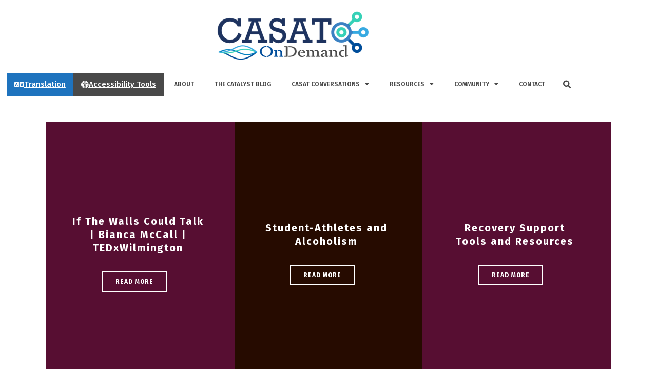

--- FILE ---
content_type: text/html; charset=UTF-8
request_url: https://casatondemand.org/knowledge-base/category/recovery/
body_size: 20773
content:
<!DOCTYPE html>
<html lang="en-US">
<head>
	<meta charset="UTF-8">
	<meta name="viewport" content="width=device-width, initial-scale=1.0, viewport-fit=cover" />		<meta charset="UTF-8" /><meta name="viewport" content="width=device-width, initial-scale=1.0, minimum-scale=1.0, maximum-scale=1.0, user-scalable=0" /><meta http-equiv="X-UA-Compatible" content="IE=edge,chrome=1" /><meta name="format-detection" content="telephone=no"><script type="text/javascript">var ajaxurl = "https://casatondemand.org/wp-admin/admin-ajax.php";</script><meta name='robots' content='index, follow, max-image-preview:large, max-snippet:-1, max-video-preview:-1' />

		<style id="critical-path-css" type="text/css">
			body,html{width:100%;height:100%;margin:0;padding:0}.page-preloader{top:0;left:0;z-index:999;position:fixed;height:100%;width:100%;text-align:center}.preloader-preview-area{animation-delay:-.2s;top:50%;-ms-transform:translateY(100%);transform:translateY(100%);margin-top:10px;max-height:calc(50% - 20px);opacity:1;width:100%;text-align:center;position:absolute}.preloader-logo{max-width:90%;top:50%;-ms-transform:translateY(-100%);transform:translateY(-100%);margin:-10px auto 0 auto;max-height:calc(50% - 20px);opacity:1;position:relative}.ball-pulse>div{width:15px;height:15px;border-radius:100%;margin:2px;animation-fill-mode:both;display:inline-block;animation:ball-pulse .75s infinite cubic-bezier(.2,.68,.18,1.08)}.ball-pulse>div:nth-child(1){animation-delay:-.36s}.ball-pulse>div:nth-child(2){animation-delay:-.24s}.ball-pulse>div:nth-child(3){animation-delay:-.12s}@keyframes ball-pulse{0%{transform:scale(1);opacity:1}45%{transform:scale(.1);opacity:.7}80%{transform:scale(1);opacity:1}}.ball-clip-rotate-pulse{position:relative;-ms-transform:translateY(-15px) translateX(-10px);transform:translateY(-15px) translateX(-10px);display:inline-block}.ball-clip-rotate-pulse>div{animation-fill-mode:both;position:absolute;top:0;left:0;border-radius:100%}.ball-clip-rotate-pulse>div:first-child{height:36px;width:36px;top:7px;left:-7px;animation:ball-clip-rotate-pulse-scale 1s 0s cubic-bezier(.09,.57,.49,.9) infinite}.ball-clip-rotate-pulse>div:last-child{position:absolute;width:50px;height:50px;left:-16px;top:-2px;background:0 0;border:2px solid;animation:ball-clip-rotate-pulse-rotate 1s 0s cubic-bezier(.09,.57,.49,.9) infinite;animation-duration:1s}@keyframes ball-clip-rotate-pulse-rotate{0%{transform:rotate(0) scale(1)}50%{transform:rotate(180deg) scale(.6)}100%{transform:rotate(360deg) scale(1)}}@keyframes ball-clip-rotate-pulse-scale{30%{transform:scale(.3)}100%{transform:scale(1)}}@keyframes square-spin{25%{transform:perspective(100px) rotateX(180deg) rotateY(0)}50%{transform:perspective(100px) rotateX(180deg) rotateY(180deg)}75%{transform:perspective(100px) rotateX(0) rotateY(180deg)}100%{transform:perspective(100px) rotateX(0) rotateY(0)}}.square-spin{display:inline-block}.square-spin>div{animation-fill-mode:both;width:50px;height:50px;animation:square-spin 3s 0s cubic-bezier(.09,.57,.49,.9) infinite}.cube-transition{position:relative;-ms-transform:translate(-25px,-25px);transform:translate(-25px,-25px);display:inline-block}.cube-transition>div{animation-fill-mode:both;width:15px;height:15px;position:absolute;top:-5px;left:-5px;animation:cube-transition 1.6s 0s infinite ease-in-out}.cube-transition>div:last-child{animation-delay:-.8s}@keyframes cube-transition{25%{transform:translateX(50px) scale(.5) rotate(-90deg)}50%{transform:translate(50px,50px) rotate(-180deg)}75%{transform:translateY(50px) scale(.5) rotate(-270deg)}100%{transform:rotate(-360deg)}}.ball-scale>div{border-radius:100%;margin:2px;animation-fill-mode:both;display:inline-block;height:60px;width:60px;animation:ball-scale 1s 0s ease-in-out infinite}@keyframes ball-scale{0%{transform:scale(0)}100%{transform:scale(1);opacity:0}}.line-scale>div{animation-fill-mode:both;display:inline-block;width:5px;height:50px;border-radius:2px;margin:2px}.line-scale>div:nth-child(1){animation:line-scale 1s -.5s infinite cubic-bezier(.2,.68,.18,1.08)}.line-scale>div:nth-child(2){animation:line-scale 1s -.4s infinite cubic-bezier(.2,.68,.18,1.08)}.line-scale>div:nth-child(3){animation:line-scale 1s -.3s infinite cubic-bezier(.2,.68,.18,1.08)}.line-scale>div:nth-child(4){animation:line-scale 1s -.2s infinite cubic-bezier(.2,.68,.18,1.08)}.line-scale>div:nth-child(5){animation:line-scale 1s -.1s infinite cubic-bezier(.2,.68,.18,1.08)}@keyframes line-scale{0%{transform:scaley(1)}50%{transform:scaley(.4)}100%{transform:scaley(1)}}.ball-scale-multiple{position:relative;-ms-transform:translateY(30px);transform:translateY(30px);display:inline-block}.ball-scale-multiple>div{border-radius:100%;animation-fill-mode:both;margin:2px;position:absolute;left:-30px;top:0;opacity:0;margin:0;width:50px;height:50px;animation:ball-scale-multiple 1s 0s linear infinite}.ball-scale-multiple>div:nth-child(2){animation-delay:-.2s}.ball-scale-multiple>div:nth-child(3){animation-delay:-.2s}@keyframes ball-scale-multiple{0%{transform:scale(0);opacity:0}5%{opacity:1}100%{transform:scale(1);opacity:0}}.ball-pulse-sync{display:inline-block}.ball-pulse-sync>div{width:15px;height:15px;border-radius:100%;margin:2px;animation-fill-mode:both;display:inline-block}.ball-pulse-sync>div:nth-child(1){animation:ball-pulse-sync .6s -.21s infinite ease-in-out}.ball-pulse-sync>div:nth-child(2){animation:ball-pulse-sync .6s -.14s infinite ease-in-out}.ball-pulse-sync>div:nth-child(3){animation:ball-pulse-sync .6s -70ms infinite ease-in-out}@keyframes ball-pulse-sync{33%{transform:translateY(10px)}66%{transform:translateY(-10px)}100%{transform:translateY(0)}}.transparent-circle{display:inline-block;border-top:.5em solid rgba(255,255,255,.2);border-right:.5em solid rgba(255,255,255,.2);border-bottom:.5em solid rgba(255,255,255,.2);border-left:.5em solid #fff;transform:translateZ(0);animation:transparent-circle 1.1s infinite linear;width:50px;height:50px;border-radius:50%}.transparent-circle:after{border-radius:50%;width:10em;height:10em}@keyframes transparent-circle{0%{transform:rotate(0)}100%{transform:rotate(360deg)}}.ball-spin-fade-loader{position:relative;top:-10px;left:-10px;display:inline-block}.ball-spin-fade-loader>div{width:15px;height:15px;border-radius:100%;margin:2px;animation-fill-mode:both;position:absolute;animation:ball-spin-fade-loader 1s infinite linear}.ball-spin-fade-loader>div:nth-child(1){top:25px;left:0;animation-delay:-.84s;-webkit-animation-delay:-.84s}.ball-spin-fade-loader>div:nth-child(2){top:17.05px;left:17.05px;animation-delay:-.72s;-webkit-animation-delay:-.72s}.ball-spin-fade-loader>div:nth-child(3){top:0;left:25px;animation-delay:-.6s;-webkit-animation-delay:-.6s}.ball-spin-fade-loader>div:nth-child(4){top:-17.05px;left:17.05px;animation-delay:-.48s;-webkit-animation-delay:-.48s}.ball-spin-fade-loader>div:nth-child(5){top:-25px;left:0;animation-delay:-.36s;-webkit-animation-delay:-.36s}.ball-spin-fade-loader>div:nth-child(6){top:-17.05px;left:-17.05px;animation-delay:-.24s;-webkit-animation-delay:-.24s}.ball-spin-fade-loader>div:nth-child(7){top:0;left:-25px;animation-delay:-.12s;-webkit-animation-delay:-.12s}.ball-spin-fade-loader>div:nth-child(8){top:17.05px;left:-17.05px;animation-delay:0s;-webkit-animation-delay:0s}@keyframes ball-spin-fade-loader{50%{opacity:.3;transform:scale(.4)}100%{opacity:1;transform:scale(1)}}		</style>

		
	<!-- This site is optimized with the Yoast SEO plugin v26.8 - https://yoast.com/product/yoast-seo-wordpress/ -->
	<title>Recovery Archives - CASAT OnDemand</title>
	<link rel="canonical" href="https://casatondemand.org/knowledge-base/category/recovery/" />
	<link rel="next" href="https://casatondemand.org/knowledge-base/category/recovery/page/2/" />
	<meta property="og:locale" content="en_US" />
	<meta property="og:type" content="article" />
	<meta property="og:title" content="Recovery Archives - CASAT OnDemand" />
	<meta property="og:url" content="https://casatondemand.org/knowledge-base/category/recovery/" />
	<meta property="og:site_name" content="CASAT OnDemand" />
	<meta name="twitter:card" content="summary_large_image" />
	<script type="application/ld+json" class="yoast-schema-graph">{"@context":"https://schema.org","@graph":[{"@type":"CollectionPage","@id":"https://casatondemand.org/knowledge-base/category/recovery/","url":"https://casatondemand.org/knowledge-base/category/recovery/","name":"Recovery Archives - CASAT OnDemand","isPartOf":{"@id":"https://casatondemand.org/#website"},"breadcrumb":{"@id":"https://casatondemand.org/knowledge-base/category/recovery/#breadcrumb"},"inLanguage":"en-US"},{"@type":"BreadcrumbList","@id":"https://casatondemand.org/knowledge-base/category/recovery/#breadcrumb","itemListElement":[{"@type":"ListItem","position":1,"name":"Home","item":"https://casatondemand.org/"},{"@type":"ListItem","position":2,"name":"Recovery"}]},{"@type":"WebSite","@id":"https://casatondemand.org/#website","url":"https://casatondemand.org/","name":"CASAT OnDemand","description":"Nevada&#039;s Knowledge Network","publisher":{"@id":"https://casatondemand.org/#organization"},"potentialAction":[{"@type":"SearchAction","target":{"@type":"EntryPoint","urlTemplate":"https://casatondemand.org/?s={search_term_string}"},"query-input":{"@type":"PropertyValueSpecification","valueRequired":true,"valueName":"search_term_string"}}],"inLanguage":"en-US"},{"@type":"Organization","@id":"https://casatondemand.org/#organization","name":"CASAT OnDemand","url":"https://casatondemand.org/","logo":{"@type":"ImageObject","inLanguage":"en-US","@id":"https://casatondemand.org/#/schema/logo/image/","url":"https://casatondemand.org/wp-content/uploads/2018/02/casat_ondemand.png","contentUrl":"https://casatondemand.org/wp-content/uploads/2018/02/casat_ondemand.png","width":465,"height":155,"caption":"CASAT OnDemand"},"image":{"@id":"https://casatondemand.org/#/schema/logo/image/"}}]}</script>
	<!-- / Yoast SEO plugin. -->


<link rel='dns-prefetch' href='//www.google.com' />
<link rel='dns-prefetch' href='//www.googletagmanager.com' />
<link rel="alternate" type="application/rss+xml" title="CASAT OnDemand &raquo; Feed" href="https://casatondemand.org/feed/" />
<link rel="alternate" type="application/rss+xml" title="CASAT OnDemand &raquo; Comments Feed" href="https://casatondemand.org/comments/feed/" />

<link rel="shortcut icon" href="https://casatondemand.org/wp-content/themes/jupiter/assets/images/favicon.png"  />
<link rel="alternate" type="application/rss+xml" title="CASAT OnDemand &raquo; Recovery Category Feed" href="https://casatondemand.org/knowledge-base/category/recovery/feed/" />
<script type="text/javascript">window.abb = {};php = {};window.PHP = {};PHP.ajax = "https://casatondemand.org/wp-admin/admin-ajax.php";PHP.wp_p_id = "";var mk_header_parallax, mk_banner_parallax, mk_page_parallax, mk_footer_parallax, mk_body_parallax;var mk_images_dir = "https://casatondemand.org/wp-content/themes/jupiter/assets/images",mk_theme_js_path = "https://casatondemand.org/wp-content/themes/jupiter/assets/js",mk_theme_dir = "https://casatondemand.org/wp-content/themes/jupiter",mk_captcha_placeholder = "Enter Captcha",mk_captcha_invalid_txt = "Invalid. Try again.",mk_captcha_correct_txt = "Captcha correct.",mk_responsive_nav_width = 1140,mk_vertical_header_back = "Back",mk_vertical_header_anim = "1",mk_check_rtl = true,mk_grid_width = 1140,mk_ajax_search_option = "",mk_preloader_bg_color = "#fff",mk_accent_color = "#1a50ad",mk_go_to_top =  "true",mk_smooth_scroll =  "true",mk_show_background_video =  "true",mk_preloader_bar_color = "#1a50ad",mk_preloader_logo = "";mk_typekit_id   = "bhs1tki",mk_google_fonts = ["Fira Sans:100italic,200italic,300italic,400italic,500italic,600italic,700italic,800italic,900italic,100,200,300,400,500,600,700,800,900"],mk_global_lazyload = false;</script><style id='wp-img-auto-sizes-contain-inline-css' type='text/css'>
img:is([sizes=auto i],[sizes^="auto," i]){contain-intrinsic-size:3000px 1500px}
/*# sourceURL=wp-img-auto-sizes-contain-inline-css */
</style>
<link rel='stylesheet' id='wp-block-library-css' href='https://casatondemand.org/wp-includes/css/dist/block-library/style.min.css?ver=6.9' type='text/css' media='all' />
<style id='wp-block-library-theme-inline-css' type='text/css'>
.wp-block-audio :where(figcaption){color:#555;font-size:13px;text-align:center}.is-dark-theme .wp-block-audio :where(figcaption){color:#ffffffa6}.wp-block-audio{margin:0 0 1em}.wp-block-code{border:1px solid #ccc;border-radius:4px;font-family:Menlo,Consolas,monaco,monospace;padding:.8em 1em}.wp-block-embed :where(figcaption){color:#555;font-size:13px;text-align:center}.is-dark-theme .wp-block-embed :where(figcaption){color:#ffffffa6}.wp-block-embed{margin:0 0 1em}.blocks-gallery-caption{color:#555;font-size:13px;text-align:center}.is-dark-theme .blocks-gallery-caption{color:#ffffffa6}:root :where(.wp-block-image figcaption){color:#555;font-size:13px;text-align:center}.is-dark-theme :root :where(.wp-block-image figcaption){color:#ffffffa6}.wp-block-image{margin:0 0 1em}.wp-block-pullquote{border-bottom:4px solid;border-top:4px solid;color:currentColor;margin-bottom:1.75em}.wp-block-pullquote :where(cite),.wp-block-pullquote :where(footer),.wp-block-pullquote__citation{color:currentColor;font-size:.8125em;font-style:normal;text-transform:uppercase}.wp-block-quote{border-left:.25em solid;margin:0 0 1.75em;padding-left:1em}.wp-block-quote cite,.wp-block-quote footer{color:currentColor;font-size:.8125em;font-style:normal;position:relative}.wp-block-quote:where(.has-text-align-right){border-left:none;border-right:.25em solid;padding-left:0;padding-right:1em}.wp-block-quote:where(.has-text-align-center){border:none;padding-left:0}.wp-block-quote.is-large,.wp-block-quote.is-style-large,.wp-block-quote:where(.is-style-plain){border:none}.wp-block-search .wp-block-search__label{font-weight:700}.wp-block-search__button{border:1px solid #ccc;padding:.375em .625em}:where(.wp-block-group.has-background){padding:1.25em 2.375em}.wp-block-separator.has-css-opacity{opacity:.4}.wp-block-separator{border:none;border-bottom:2px solid;margin-left:auto;margin-right:auto}.wp-block-separator.has-alpha-channel-opacity{opacity:1}.wp-block-separator:not(.is-style-wide):not(.is-style-dots){width:100px}.wp-block-separator.has-background:not(.is-style-dots){border-bottom:none;height:1px}.wp-block-separator.has-background:not(.is-style-wide):not(.is-style-dots){height:2px}.wp-block-table{margin:0 0 1em}.wp-block-table td,.wp-block-table th{word-break:normal}.wp-block-table :where(figcaption){color:#555;font-size:13px;text-align:center}.is-dark-theme .wp-block-table :where(figcaption){color:#ffffffa6}.wp-block-video :where(figcaption){color:#555;font-size:13px;text-align:center}.is-dark-theme .wp-block-video :where(figcaption){color:#ffffffa6}.wp-block-video{margin:0 0 1em}:root :where(.wp-block-template-part.has-background){margin-bottom:0;margin-top:0;padding:1.25em 2.375em}
/*# sourceURL=/wp-includes/css/dist/block-library/theme.min.css */
</style>
<style id='classic-theme-styles-inline-css' type='text/css'>
/*! This file is auto-generated */
.wp-block-button__link{color:#fff;background-color:#32373c;border-radius:9999px;box-shadow:none;text-decoration:none;padding:calc(.667em + 2px) calc(1.333em + 2px);font-size:1.125em}.wp-block-file__button{background:#32373c;color:#fff;text-decoration:none}
/*# sourceURL=/wp-includes/css/classic-themes.min.css */
</style>
<style id='global-styles-inline-css' type='text/css'>
:root{--wp--preset--aspect-ratio--square: 1;--wp--preset--aspect-ratio--4-3: 4/3;--wp--preset--aspect-ratio--3-4: 3/4;--wp--preset--aspect-ratio--3-2: 3/2;--wp--preset--aspect-ratio--2-3: 2/3;--wp--preset--aspect-ratio--16-9: 16/9;--wp--preset--aspect-ratio--9-16: 9/16;--wp--preset--color--black: #000000;--wp--preset--color--cyan-bluish-gray: #abb8c3;--wp--preset--color--white: #ffffff;--wp--preset--color--pale-pink: #f78da7;--wp--preset--color--vivid-red: #cf2e2e;--wp--preset--color--luminous-vivid-orange: #ff6900;--wp--preset--color--luminous-vivid-amber: #fcb900;--wp--preset--color--light-green-cyan: #7bdcb5;--wp--preset--color--vivid-green-cyan: #00d084;--wp--preset--color--pale-cyan-blue: #8ed1fc;--wp--preset--color--vivid-cyan-blue: #0693e3;--wp--preset--color--vivid-purple: #9b51e0;--wp--preset--gradient--vivid-cyan-blue-to-vivid-purple: linear-gradient(135deg,rgb(6,147,227) 0%,rgb(155,81,224) 100%);--wp--preset--gradient--light-green-cyan-to-vivid-green-cyan: linear-gradient(135deg,rgb(122,220,180) 0%,rgb(0,208,130) 100%);--wp--preset--gradient--luminous-vivid-amber-to-luminous-vivid-orange: linear-gradient(135deg,rgb(252,185,0) 0%,rgb(255,105,0) 100%);--wp--preset--gradient--luminous-vivid-orange-to-vivid-red: linear-gradient(135deg,rgb(255,105,0) 0%,rgb(207,46,46) 100%);--wp--preset--gradient--very-light-gray-to-cyan-bluish-gray: linear-gradient(135deg,rgb(238,238,238) 0%,rgb(169,184,195) 100%);--wp--preset--gradient--cool-to-warm-spectrum: linear-gradient(135deg,rgb(74,234,220) 0%,rgb(151,120,209) 20%,rgb(207,42,186) 40%,rgb(238,44,130) 60%,rgb(251,105,98) 80%,rgb(254,248,76) 100%);--wp--preset--gradient--blush-light-purple: linear-gradient(135deg,rgb(255,206,236) 0%,rgb(152,150,240) 100%);--wp--preset--gradient--blush-bordeaux: linear-gradient(135deg,rgb(254,205,165) 0%,rgb(254,45,45) 50%,rgb(107,0,62) 100%);--wp--preset--gradient--luminous-dusk: linear-gradient(135deg,rgb(255,203,112) 0%,rgb(199,81,192) 50%,rgb(65,88,208) 100%);--wp--preset--gradient--pale-ocean: linear-gradient(135deg,rgb(255,245,203) 0%,rgb(182,227,212) 50%,rgb(51,167,181) 100%);--wp--preset--gradient--electric-grass: linear-gradient(135deg,rgb(202,248,128) 0%,rgb(113,206,126) 100%);--wp--preset--gradient--midnight: linear-gradient(135deg,rgb(2,3,129) 0%,rgb(40,116,252) 100%);--wp--preset--font-size--small: 13px;--wp--preset--font-size--medium: 20px;--wp--preset--font-size--large: 36px;--wp--preset--font-size--x-large: 42px;--wp--preset--spacing--20: 0.44rem;--wp--preset--spacing--30: 0.67rem;--wp--preset--spacing--40: 1rem;--wp--preset--spacing--50: 1.5rem;--wp--preset--spacing--60: 2.25rem;--wp--preset--spacing--70: 3.38rem;--wp--preset--spacing--80: 5.06rem;--wp--preset--shadow--natural: 6px 6px 9px rgba(0, 0, 0, 0.2);--wp--preset--shadow--deep: 12px 12px 50px rgba(0, 0, 0, 0.4);--wp--preset--shadow--sharp: 6px 6px 0px rgba(0, 0, 0, 0.2);--wp--preset--shadow--outlined: 6px 6px 0px -3px rgb(255, 255, 255), 6px 6px rgb(0, 0, 0);--wp--preset--shadow--crisp: 6px 6px 0px rgb(0, 0, 0);}:where(.is-layout-flex){gap: 0.5em;}:where(.is-layout-grid){gap: 0.5em;}body .is-layout-flex{display: flex;}.is-layout-flex{flex-wrap: wrap;align-items: center;}.is-layout-flex > :is(*, div){margin: 0;}body .is-layout-grid{display: grid;}.is-layout-grid > :is(*, div){margin: 0;}:where(.wp-block-columns.is-layout-flex){gap: 2em;}:where(.wp-block-columns.is-layout-grid){gap: 2em;}:where(.wp-block-post-template.is-layout-flex){gap: 1.25em;}:where(.wp-block-post-template.is-layout-grid){gap: 1.25em;}.has-black-color{color: var(--wp--preset--color--black) !important;}.has-cyan-bluish-gray-color{color: var(--wp--preset--color--cyan-bluish-gray) !important;}.has-white-color{color: var(--wp--preset--color--white) !important;}.has-pale-pink-color{color: var(--wp--preset--color--pale-pink) !important;}.has-vivid-red-color{color: var(--wp--preset--color--vivid-red) !important;}.has-luminous-vivid-orange-color{color: var(--wp--preset--color--luminous-vivid-orange) !important;}.has-luminous-vivid-amber-color{color: var(--wp--preset--color--luminous-vivid-amber) !important;}.has-light-green-cyan-color{color: var(--wp--preset--color--light-green-cyan) !important;}.has-vivid-green-cyan-color{color: var(--wp--preset--color--vivid-green-cyan) !important;}.has-pale-cyan-blue-color{color: var(--wp--preset--color--pale-cyan-blue) !important;}.has-vivid-cyan-blue-color{color: var(--wp--preset--color--vivid-cyan-blue) !important;}.has-vivid-purple-color{color: var(--wp--preset--color--vivid-purple) !important;}.has-black-background-color{background-color: var(--wp--preset--color--black) !important;}.has-cyan-bluish-gray-background-color{background-color: var(--wp--preset--color--cyan-bluish-gray) !important;}.has-white-background-color{background-color: var(--wp--preset--color--white) !important;}.has-pale-pink-background-color{background-color: var(--wp--preset--color--pale-pink) !important;}.has-vivid-red-background-color{background-color: var(--wp--preset--color--vivid-red) !important;}.has-luminous-vivid-orange-background-color{background-color: var(--wp--preset--color--luminous-vivid-orange) !important;}.has-luminous-vivid-amber-background-color{background-color: var(--wp--preset--color--luminous-vivid-amber) !important;}.has-light-green-cyan-background-color{background-color: var(--wp--preset--color--light-green-cyan) !important;}.has-vivid-green-cyan-background-color{background-color: var(--wp--preset--color--vivid-green-cyan) !important;}.has-pale-cyan-blue-background-color{background-color: var(--wp--preset--color--pale-cyan-blue) !important;}.has-vivid-cyan-blue-background-color{background-color: var(--wp--preset--color--vivid-cyan-blue) !important;}.has-vivid-purple-background-color{background-color: var(--wp--preset--color--vivid-purple) !important;}.has-black-border-color{border-color: var(--wp--preset--color--black) !important;}.has-cyan-bluish-gray-border-color{border-color: var(--wp--preset--color--cyan-bluish-gray) !important;}.has-white-border-color{border-color: var(--wp--preset--color--white) !important;}.has-pale-pink-border-color{border-color: var(--wp--preset--color--pale-pink) !important;}.has-vivid-red-border-color{border-color: var(--wp--preset--color--vivid-red) !important;}.has-luminous-vivid-orange-border-color{border-color: var(--wp--preset--color--luminous-vivid-orange) !important;}.has-luminous-vivid-amber-border-color{border-color: var(--wp--preset--color--luminous-vivid-amber) !important;}.has-light-green-cyan-border-color{border-color: var(--wp--preset--color--light-green-cyan) !important;}.has-vivid-green-cyan-border-color{border-color: var(--wp--preset--color--vivid-green-cyan) !important;}.has-pale-cyan-blue-border-color{border-color: var(--wp--preset--color--pale-cyan-blue) !important;}.has-vivid-cyan-blue-border-color{border-color: var(--wp--preset--color--vivid-cyan-blue) !important;}.has-vivid-purple-border-color{border-color: var(--wp--preset--color--vivid-purple) !important;}.has-vivid-cyan-blue-to-vivid-purple-gradient-background{background: var(--wp--preset--gradient--vivid-cyan-blue-to-vivid-purple) !important;}.has-light-green-cyan-to-vivid-green-cyan-gradient-background{background: var(--wp--preset--gradient--light-green-cyan-to-vivid-green-cyan) !important;}.has-luminous-vivid-amber-to-luminous-vivid-orange-gradient-background{background: var(--wp--preset--gradient--luminous-vivid-amber-to-luminous-vivid-orange) !important;}.has-luminous-vivid-orange-to-vivid-red-gradient-background{background: var(--wp--preset--gradient--luminous-vivid-orange-to-vivid-red) !important;}.has-very-light-gray-to-cyan-bluish-gray-gradient-background{background: var(--wp--preset--gradient--very-light-gray-to-cyan-bluish-gray) !important;}.has-cool-to-warm-spectrum-gradient-background{background: var(--wp--preset--gradient--cool-to-warm-spectrum) !important;}.has-blush-light-purple-gradient-background{background: var(--wp--preset--gradient--blush-light-purple) !important;}.has-blush-bordeaux-gradient-background{background: var(--wp--preset--gradient--blush-bordeaux) !important;}.has-luminous-dusk-gradient-background{background: var(--wp--preset--gradient--luminous-dusk) !important;}.has-pale-ocean-gradient-background{background: var(--wp--preset--gradient--pale-ocean) !important;}.has-electric-grass-gradient-background{background: var(--wp--preset--gradient--electric-grass) !important;}.has-midnight-gradient-background{background: var(--wp--preset--gradient--midnight) !important;}.has-small-font-size{font-size: var(--wp--preset--font-size--small) !important;}.has-medium-font-size{font-size: var(--wp--preset--font-size--medium) !important;}.has-large-font-size{font-size: var(--wp--preset--font-size--large) !important;}.has-x-large-font-size{font-size: var(--wp--preset--font-size--x-large) !important;}
:where(.wp-block-post-template.is-layout-flex){gap: 1.25em;}:where(.wp-block-post-template.is-layout-grid){gap: 1.25em;}
:where(.wp-block-term-template.is-layout-flex){gap: 1.25em;}:where(.wp-block-term-template.is-layout-grid){gap: 1.25em;}
:where(.wp-block-columns.is-layout-flex){gap: 2em;}:where(.wp-block-columns.is-layout-grid){gap: 2em;}
:root :where(.wp-block-pullquote){font-size: 1.5em;line-height: 1.6;}
/*# sourceURL=global-styles-inline-css */
</style>
<link rel='stylesheet' id='mc4wp-form-themes-css' href='https://casatondemand.org/wp-content/plugins/mailchimp-for-wp/assets/css/form-themes.css?ver=4.11.1' type='text/css' media='all' />
<link rel='stylesheet' id='theme-styles-css' href='https://casatondemand.org/wp-content/themes/jupiter/assets/stylesheet/min/full-styles.6.12.3.css?ver=1766165272' type='text/css' media='all' />
<style id='theme-styles-inline-css' type='text/css'>

			#wpadminbar {
				-webkit-backface-visibility: hidden;
				backface-visibility: hidden;
				-webkit-perspective: 1000;
				-ms-perspective: 1000;
				perspective: 1000;
				-webkit-transform: translateZ(0px);
				-ms-transform: translateZ(0px);
				transform: translateZ(0px);
			}
			@media screen and (max-width: 600px) {
				#wpadminbar {
					position: fixed !important;
				}
			}
		
body { transform:unset;background-color:#fff; } .hb-custom-header #mk-page-introduce, .mk-header { transform:unset;background-color:#f7f7f7;background-image:url(https://casatondemand.org/wp-content/uploads/2018/02/casat_ondemand_title.jpg);background-repeat:no-repeat;background-position:center center;background-attachment:scroll;background-size:cover;-webkit-background-size:cover;-moz-background-size:cover; } .hb-custom-header > div, .mk-header-bg { transform:unset;background-color:#fff; } .mk-classic-nav-bg { transform:unset;background-color:#fff; } .master-holder-bg { transform:unset;background-color:#fff; } #mk-footer { transform:unset;background-color:#c4c4c4;background-image:url(https://casatondemand.org/wp-content/uploads/2018/05/bgnoise_lg.png);background-repeat:repeat;background-position:center center; } #mk-boxed-layout { -webkit-box-shadow:0 0 px rgba(0, 0, 0, ); -moz-box-shadow:0 0 px rgba(0, 0, 0, ); box-shadow:0 0 px rgba(0, 0, 0, ); } .mk-news-tab .mk-tabs-tabs .is-active a, .mk-fancy-title.pattern-style span, .mk-fancy-title.pattern-style.color-gradient span:after, .page-bg-color { background-color:#fff; } .page-title { font-size:27px; color:#4d4d4d; text-transform:uppercase; font-weight:400; letter-spacing:2px; } .page-subtitle { font-size:16px; line-height:100%; color:#1e73be; font-size:16px; text-transform:none; } .mk-header { border-bottom:1px solid #1e73be; } .header-style-1 .mk-header-padding-wrapper, .header-style-2 .mk-header-padding-wrapper, .header-style-3 .mk-header-padding-wrapper { padding-top:99px; } .mk-process-steps[max-width~="950px"] ul::before { display:none !important; } .mk-process-steps[max-width~="950px"] li { margin-bottom:30px !important; width:100% !important; text-align:center; } .mk-event-countdown-ul[max-width~="750px"] li { width:90%; display:block; margin:0 auto 15px; } body { font-family:Fira Sans } @font-face { font-family:'star'; src:url('https://casatondemand.org/wp-content/themes/jupiter/assets/stylesheet/fonts/star/font.eot'); src:url('https://casatondemand.org/wp-content/themes/jupiter/assets/stylesheet/fonts/star/font.eot?#iefix') format('embedded-opentype'), url('https://casatondemand.org/wp-content/themes/jupiter/assets/stylesheet/fonts/star/font.woff') format('woff'), url('https://casatondemand.org/wp-content/themes/jupiter/assets/stylesheet/fonts/star/font.ttf') format('truetype'), url('https://casatondemand.org/wp-content/themes/jupiter/assets/stylesheet/fonts/star/font.svg#star') format('svg'); font-weight:normal; font-style:normal; } @font-face { font-family:'WooCommerce'; src:url('https://casatondemand.org/wp-content/themes/jupiter/assets/stylesheet/fonts/woocommerce/font.eot'); src:url('https://casatondemand.org/wp-content/themes/jupiter/assets/stylesheet/fonts/woocommerce/font.eot?#iefix') format('embedded-opentype'), url('https://casatondemand.org/wp-content/themes/jupiter/assets/stylesheet/fonts/woocommerce/font.woff') format('woff'), url('https://casatondemand.org/wp-content/themes/jupiter/assets/stylesheet/fonts/woocommerce/font.ttf') format('truetype'), url('https://casatondemand.org/wp-content/themes/jupiter/assets/stylesheet/fonts/woocommerce/font.svg#WooCommerce') format('svg'); font-weight:normal; font-style:normal; }.master-holder.blog-style-bold #comments, .master-holder.blog-style-bold .mk-about-author-wrapper, .master-holder.blog-style-bold .mk-single-content, .master-holder.blog-style-bold .single-post-tags { max-width:850px; margin-left:auto; margin-right:auto; } .vc_grid-filter.vc_grid-filter-size-md .vc_grid-filter-item { font-size:100%; padding:2px 10px; color:#ffffff; } .mk-animated-columns .s_item { border:1px solid #ffff; } .blogtitle { color:#ffffff; } .mk-single-content { margin-bottom:10px; }
/*# sourceURL=theme-styles-inline-css */
</style>
<link rel='stylesheet' id='mkhb-render-css' href='https://casatondemand.org/wp-content/themes/jupiter/header-builder/includes/assets/css/mkhb-render.css?ver=6.12.3' type='text/css' media='all' />
<link rel='stylesheet' id='mkhb-row-css' href='https://casatondemand.org/wp-content/themes/jupiter/header-builder/includes/assets/css/mkhb-row.css?ver=6.12.3' type='text/css' media='all' />
<link rel='stylesheet' id='mkhb-column-css' href='https://casatondemand.org/wp-content/themes/jupiter/header-builder/includes/assets/css/mkhb-column.css?ver=6.12.3' type='text/css' media='all' />
<link rel='stylesheet' id='elementor-frontend-css' href='https://casatondemand.org/wp-content/plugins/elementor/assets/css/frontend.min.css?ver=3.34.2' type='text/css' media='all' />
<link rel='stylesheet' id='widget-image-css' href='https://casatondemand.org/wp-content/plugins/elementor/assets/css/widget-image.min.css?ver=3.34.2' type='text/css' media='all' />
<link rel='stylesheet' id='widget-nav-menu-css' href='https://casatondemand.org/wp-content/plugins/elementor-pro/assets/css/widget-nav-menu.min.css?ver=3.34.2' type='text/css' media='all' />
<link rel='stylesheet' id='widget-search-form-css' href='https://casatondemand.org/wp-content/plugins/elementor-pro/assets/css/widget-search-form.min.css?ver=3.34.2' type='text/css' media='all' />
<link rel='stylesheet' id='elementor-icons-shared-0-css' href='https://casatondemand.org/wp-content/plugins/elementor/assets/lib/font-awesome/css/fontawesome.min.css?ver=5.15.3' type='text/css' media='all' />
<link rel='stylesheet' id='elementor-icons-fa-solid-css' href='https://casatondemand.org/wp-content/plugins/elementor/assets/lib/font-awesome/css/solid.min.css?ver=5.15.3' type='text/css' media='all' />
<link rel='stylesheet' id='widget-heading-css' href='https://casatondemand.org/wp-content/plugins/elementor/assets/css/widget-heading.min.css?ver=3.34.2' type='text/css' media='all' />
<link rel='stylesheet' id='widget-form-css' href='https://casatondemand.org/wp-content/plugins/elementor-pro/assets/css/widget-form.min.css?ver=3.34.2' type='text/css' media='all' />
<link rel='stylesheet' id='elementor-icons-css' href='https://casatondemand.org/wp-content/plugins/elementor/assets/lib/eicons/css/elementor-icons.min.css?ver=5.46.0' type='text/css' media='all' />
<link rel='stylesheet' id='elementor-post-14336-css' href='https://casatondemand.org/wp-content/uploads/elementor/css/post-14336.css?ver=1769488322' type='text/css' media='all' />
<link rel='stylesheet' id='elementor-post-15936-css' href='https://casatondemand.org/wp-content/uploads/elementor/css/post-15936.css?ver=1769488322' type='text/css' media='all' />
<link rel='stylesheet' id='elementor-post-15942-css' href='https://casatondemand.org/wp-content/uploads/elementor/css/post-15942.css?ver=1769488322' type='text/css' media='all' />
<link rel='stylesheet' id='theme-options-css' href='https://casatondemand.org/wp-content/uploads/mk_assets/theme-options-production-1769543529.css?ver=1769543525' type='text/css' media='all' />
<link rel='stylesheet' id='jupiter-donut-shortcodes-css' href='https://casatondemand.org/wp-content/plugins/jupiter-donut/assets/css/shortcodes-styles.min.css?ver=1.6.5' type='text/css' media='all' />
<link rel='stylesheet' id='elementor-gf-local-firasans-css' href='https://casatondemand.org/wp-content/uploads/elementor/google-fonts/css/firasans.css?ver=1743188666' type='text/css' media='all' />
<script type="text/javascript" data-noptimize='' data-no-minify='' src="https://casatondemand.org/wp-content/themes/jupiter/assets/js/plugins/wp-enqueue/min/webfontloader.js?ver=6.9" id="mk-webfontloader-js"></script>
<script type="text/javascript" id="mk-webfontloader-js-after">
/* <![CDATA[ */
WebFontConfig = {
	timeout: 2000
}

if ( mk_typekit_id.length > 0 ) {
	WebFontConfig.typekit = {
		id: mk_typekit_id
	}
}

if ( mk_google_fonts.length > 0 ) {
	WebFontConfig.google = {
		families:  mk_google_fonts
	}
}

if ( (mk_google_fonts.length > 0 || mk_typekit_id.length > 0) && navigator.userAgent.indexOf("Speed Insights") == -1) {
	WebFont.load( WebFontConfig );
}
		
//# sourceURL=mk-webfontloader-js-after
/* ]]> */
</script>
<script type="text/javascript" src="https://casatondemand.org/wp-includes/js/jquery/jquery.min.js?ver=3.7.1" id="jquery-core-js"></script>
<script type="text/javascript" src="https://casatondemand.org/wp-includes/js/jquery/jquery-migrate.min.js?ver=3.4.1" id="jquery-migrate-js"></script>

<!-- Google tag (gtag.js) snippet added by Site Kit -->
<!-- Google Analytics snippet added by Site Kit -->
<script type="text/javascript" src="https://www.googletagmanager.com/gtag/js?id=G-48QM27D631" id="google_gtagjs-js" async></script>
<script type="text/javascript" id="google_gtagjs-js-after">
/* <![CDATA[ */
window.dataLayer = window.dataLayer || [];function gtag(){dataLayer.push(arguments);}
gtag("set","linker",{"domains":["casatondemand.org"]});
gtag("js", new Date());
gtag("set", "developer_id.dZTNiMT", true);
gtag("config", "G-48QM27D631");
//# sourceURL=google_gtagjs-js-after
/* ]]> */
</script>
<script></script><link rel="https://api.w.org/" href="https://casatondemand.org/wp-json/" /><link rel="alternate" title="JSON" type="application/json" href="https://casatondemand.org/wp-json/wp/v2/epkb_post_type_1_category/42" /><link rel="EditURI" type="application/rsd+xml" title="RSD" href="https://casatondemand.org/xmlrpc.php?rsd" />
<meta name="generator" content="WordPress 6.9" />
<meta name="generator" content="Site Kit by Google 1.171.0" /><meta itemprop="author" content="Jamie Bartlett" /><meta itemprop="datePublished" content="June 2, 2023" /><meta itemprop="dateModified" content="December 10, 2024" /><meta itemprop="publisher" content="CASAT OnDemand" /><script> var isTest = false; </script><meta name="generator" content="Elementor 3.34.2; features: additional_custom_breakpoints; settings: css_print_method-external, google_font-enabled, font_display-swap">
			<style>
				.e-con.e-parent:nth-of-type(n+4):not(.e-lazyloaded):not(.e-no-lazyload),
				.e-con.e-parent:nth-of-type(n+4):not(.e-lazyloaded):not(.e-no-lazyload) * {
					background-image: none !important;
				}
				@media screen and (max-height: 1024px) {
					.e-con.e-parent:nth-of-type(n+3):not(.e-lazyloaded):not(.e-no-lazyload),
					.e-con.e-parent:nth-of-type(n+3):not(.e-lazyloaded):not(.e-no-lazyload) * {
						background-image: none !important;
					}
				}
				@media screen and (max-height: 640px) {
					.e-con.e-parent:nth-of-type(n+2):not(.e-lazyloaded):not(.e-no-lazyload),
					.e-con.e-parent:nth-of-type(n+2):not(.e-lazyloaded):not(.e-no-lazyload) * {
						background-image: none !important;
					}
				}
			</style>
			<meta name="generator" content="Powered by WPBakery Page Builder - drag and drop page builder for WordPress."/>

<!-- Google Tag Manager snippet added by Site Kit -->
<script type="text/javascript">
/* <![CDATA[ */

			( function( w, d, s, l, i ) {
				w[l] = w[l] || [];
				w[l].push( {'gtm.start': new Date().getTime(), event: 'gtm.js'} );
				var f = d.getElementsByTagName( s )[0],
					j = d.createElement( s ), dl = l != 'dataLayer' ? '&l=' + l : '';
				j.async = true;
				j.src = 'https://www.googletagmanager.com/gtm.js?id=' + i + dl;
				f.parentNode.insertBefore( j, f );
			} )( window, document, 'script', 'dataLayer', 'GTM-P5SV479' );
			
/* ]]> */
</script>

<!-- End Google Tag Manager snippet added by Site Kit -->
<link rel="icon" href="https://casatondemand.org/wp-content/uploads/2020/12/doodad-01-32x32.png" sizes="32x32" />
<link rel="icon" href="https://casatondemand.org/wp-content/uploads/2020/12/doodad-01-192x192.png" sizes="192x192" />
<link rel="apple-touch-icon" href="https://casatondemand.org/wp-content/uploads/2020/12/doodad-01-180x180.png" />
<meta name="msapplication-TileImage" content="https://casatondemand.org/wp-content/uploads/2020/12/doodad-01-270x270.png" />
<meta name="generator" content="Jupiter 6.12.3" /><noscript><style> .wpb_animate_when_almost_visible { opacity: 1; }</style></noscript></head>
<body class="archive tax-epkb_post_type_1_category term-recovery term-42 wp-custom-logo wp-theme-jupiter mkhb-jupiter wpb-js-composer js-comp-ver-8.7.2.1 vc_responsive elementor-default elementor-kit-14336">
		<!-- Google Tag Manager (noscript) snippet added by Site Kit -->
		<noscript>
			<iframe src="https://www.googletagmanager.com/ns.html?id=GTM-P5SV479" height="0" width="0" style="display:none;visibility:hidden"></iframe>
		</noscript>
		<!-- End Google Tag Manager (noscript) snippet added by Site Kit -->
				<header data-elementor-type="header" data-elementor-id="15936" class="elementor elementor-15936 elementor-location-header" data-elementor-post-type="elementor_library">
					<section class="elementor-section elementor-top-section elementor-element elementor-element-9095e3b elementor-section-boxed elementor-section-height-default elementor-section-height-default" data-id="9095e3b" data-element_type="section">
						<div class="elementor-container elementor-column-gap-default">
					<div class="elementor-column elementor-col-100 elementor-top-column elementor-element elementor-element-6902218" data-id="6902218" data-element_type="column">
			<div class="elementor-widget-wrap elementor-element-populated">
						<div class="elementor-element elementor-element-1aa28a0 elementor-widget elementor-widget-theme-site-logo elementor-widget-image" data-id="1aa28a0" data-element_type="widget" data-widget_type="theme-site-logo.default">
				<div class="elementor-widget-container">
											<a href="https://casatondemand.org">
			<img src="https://casatondemand.org/wp-content/uploads/2018/02/casat_ondemand-300x100.png" title="casat_ondemand" alt="logo" loading="lazy" />				</a>
											</div>
				</div>
					</div>
		</div>
					</div>
		</section>
				<section class="elementor-section elementor-top-section elementor-element elementor-element-7749558 elementor-section-boxed elementor-section-height-default elementor-section-height-default" data-id="7749558" data-element_type="section">
						<div class="elementor-container elementor-column-gap-no">
					<div class="elementor-column elementor-col-100 elementor-top-column elementor-element elementor-element-a745284" data-id="a745284" data-element_type="column">
			<div class="elementor-widget-wrap elementor-element-populated">
						<div class="elementor-element elementor-element-17ee825 elementor-widget__width-auto elementor-widget elementor-widget-button" data-id="17ee825" data-element_type="widget" data-widget_type="button.default">
				<div class="elementor-widget-container">
									<div class="elementor-button-wrapper">
					<a class="elementor-button elementor-button-link elementor-size-sm" href="#reciteTranslation">
						<span class="elementor-button-content-wrapper">
						<span class="elementor-button-icon">
				<i aria-hidden="true" class="fas fa-language"></i>			</span>
									<span class="elementor-button-text">Translation</span>
					</span>
					</a>
				</div>
								</div>
				</div>
				<div class="elementor-element elementor-element-50be506 elementor-widget__width-auto elementor-widget elementor-widget-button" data-id="50be506" data-element_type="widget" data-widget_type="button.default">
				<div class="elementor-widget-container">
									<div class="elementor-button-wrapper">
					<a class="elementor-button elementor-button-link elementor-size-sm" href="#reciteme">
						<span class="elementor-button-content-wrapper">
						<span class="elementor-button-icon">
				<i aria-hidden="true" class="fas fa-universal-access"></i>			</span>
									<span class="elementor-button-text">Accessibility Tools</span>
					</span>
					</a>
				</div>
								</div>
				</div>
				<div class="elementor-element elementor-element-7cdcb87 elementor-nav-menu__align-center elementor-widget__width-auto elementor-nav-menu--dropdown-tablet elementor-nav-menu__text-align-aside elementor-nav-menu--toggle elementor-nav-menu--burger elementor-widget elementor-widget-nav-menu" data-id="7cdcb87" data-element_type="widget" data-settings="{&quot;layout&quot;:&quot;horizontal&quot;,&quot;submenu_icon&quot;:{&quot;value&quot;:&quot;&lt;i class=\&quot;fas fa-caret-down\&quot; aria-hidden=\&quot;true\&quot;&gt;&lt;\/i&gt;&quot;,&quot;library&quot;:&quot;fa-solid&quot;},&quot;toggle&quot;:&quot;burger&quot;}" data-widget_type="nav-menu.default">
				<div class="elementor-widget-container">
								<nav aria-label="Menu" class="elementor-nav-menu--main elementor-nav-menu__container elementor-nav-menu--layout-horizontal e--pointer-background e--animation-fade">
				<ul id="menu-1-7cdcb87" class="elementor-nav-menu"><li class="menu-item menu-item-type-post_type menu-item-object-page menu-item-303"><a href="https://casatondemand.org/about/" class="elementor-item">About</a></li>
<li class="menu-item menu-item-type-post_type menu-item-object-page menu-item-18036"><a href="https://casatondemand.org/the-catalyst/" class="elementor-item">The Catalyst Blog</a></li>
<li class="menu-item menu-item-type-post_type menu-item-object-page menu-item-has-children menu-item-7043"><a href="https://casatondemand.org/casat-conversations/" class="elementor-item">CASAT Conversations</a>
<ul class="sub-menu elementor-nav-menu--dropdown">
	<li class="menu-item menu-item-type-custom menu-item-object-custom menu-item-10765"><a href="https://casatondemand.org/podcast/season-1/" class="elementor-sub-item">Season 1</a></li>
	<li class="menu-item menu-item-type-custom menu-item-object-custom menu-item-10766"><a href="https://casatondemand.org/podcast/season-2/" class="elementor-sub-item">Season 2</a></li>
	<li class="menu-item menu-item-type-custom menu-item-object-custom menu-item-10767"><a href="https://casatondemand.org/podcast/season-3/" class="elementor-sub-item">Season 3</a></li>
	<li class="menu-item menu-item-type-custom menu-item-object-custom menu-item-12571"><a href="https://casatondemand.org/podcast/season-4/" class="elementor-sub-item">Season 4</a></li>
	<li class="menu-item menu-item-type-custom menu-item-object-custom menu-item-16071"><a href="https://casatondemand.org/podcast/season-5/" class="elementor-sub-item">Season 5</a></li>
	<li class="menu-item menu-item-type-custom menu-item-object-custom menu-item-23441"><a href="https://casatondemand.org/podcast/season-6/" class="elementor-sub-item">Season 6</a></li>
</ul>
</li>
<li class="menu-item menu-item-type-custom menu-item-object-custom menu-item-has-children menu-item-7044"><a class="elementor-item">Resources</a>
<ul class="sub-menu elementor-nav-menu--dropdown">
	<li class="menu-item menu-item-type-post_type menu-item-object-page menu-item-15"><a href="https://casatondemand.org/resources_downloads/" class="elementor-sub-item">Resources &#038; Downloads</a></li>
	<li class="menu-item menu-item-type-post_type menu-item-object-page menu-item-1029"><a href="https://casatondemand.org/learning_labs/" class="elementor-sub-item">Learning Labs</a></li>
	<li class="menu-item menu-item-type-post_type menu-item-object-page menu-item-4296"><a href="https://casatondemand.org/data-sources/" class="elementor-sub-item">Data</a></li>
</ul>
</li>
<li class="menu-item menu-item-type-custom menu-item-object-custom menu-item-has-children menu-item-3044"><a class="elementor-item">Community</a>
<ul class="sub-menu elementor-nav-menu--dropdown">
	<li class="menu-item menu-item-type-post_type menu-item-object-page menu-item-3326"><a href="https://casatondemand.org/job-board/" class="elementor-sub-item">Job Board</a></li>
	<li class="menu-item menu-item-type-post_type menu-item-object-page menu-item-3324"><a href="https://casatondemand.org/nnbhc/" class="elementor-sub-item">NNBHC</a></li>
</ul>
</li>
<li class="menu-item menu-item-type-post_type menu-item-object-page menu-item-101"><a href="https://casatondemand.org/contact-us/" class="elementor-item">Contact</a></li>
</ul>			</nav>
					<div class="elementor-menu-toggle" role="button" tabindex="0" aria-label="Menu Toggle" aria-expanded="false">
			<i aria-hidden="true" role="presentation" class="elementor-menu-toggle__icon--open eicon-menu-bar"></i><i aria-hidden="true" role="presentation" class="elementor-menu-toggle__icon--close eicon-close"></i>		</div>
					<nav class="elementor-nav-menu--dropdown elementor-nav-menu__container" aria-hidden="true">
				<ul id="menu-2-7cdcb87" class="elementor-nav-menu"><li class="menu-item menu-item-type-post_type menu-item-object-page menu-item-303"><a href="https://casatondemand.org/about/" class="elementor-item" tabindex="-1">About</a></li>
<li class="menu-item menu-item-type-post_type menu-item-object-page menu-item-18036"><a href="https://casatondemand.org/the-catalyst/" class="elementor-item" tabindex="-1">The Catalyst Blog</a></li>
<li class="menu-item menu-item-type-post_type menu-item-object-page menu-item-has-children menu-item-7043"><a href="https://casatondemand.org/casat-conversations/" class="elementor-item" tabindex="-1">CASAT Conversations</a>
<ul class="sub-menu elementor-nav-menu--dropdown">
	<li class="menu-item menu-item-type-custom menu-item-object-custom menu-item-10765"><a href="https://casatondemand.org/podcast/season-1/" class="elementor-sub-item" tabindex="-1">Season 1</a></li>
	<li class="menu-item menu-item-type-custom menu-item-object-custom menu-item-10766"><a href="https://casatondemand.org/podcast/season-2/" class="elementor-sub-item" tabindex="-1">Season 2</a></li>
	<li class="menu-item menu-item-type-custom menu-item-object-custom menu-item-10767"><a href="https://casatondemand.org/podcast/season-3/" class="elementor-sub-item" tabindex="-1">Season 3</a></li>
	<li class="menu-item menu-item-type-custom menu-item-object-custom menu-item-12571"><a href="https://casatondemand.org/podcast/season-4/" class="elementor-sub-item" tabindex="-1">Season 4</a></li>
	<li class="menu-item menu-item-type-custom menu-item-object-custom menu-item-16071"><a href="https://casatondemand.org/podcast/season-5/" class="elementor-sub-item" tabindex="-1">Season 5</a></li>
	<li class="menu-item menu-item-type-custom menu-item-object-custom menu-item-23441"><a href="https://casatondemand.org/podcast/season-6/" class="elementor-sub-item" tabindex="-1">Season 6</a></li>
</ul>
</li>
<li class="menu-item menu-item-type-custom menu-item-object-custom menu-item-has-children menu-item-7044"><a class="elementor-item" tabindex="-1">Resources</a>
<ul class="sub-menu elementor-nav-menu--dropdown">
	<li class="menu-item menu-item-type-post_type menu-item-object-page menu-item-15"><a href="https://casatondemand.org/resources_downloads/" class="elementor-sub-item" tabindex="-1">Resources &#038; Downloads</a></li>
	<li class="menu-item menu-item-type-post_type menu-item-object-page menu-item-1029"><a href="https://casatondemand.org/learning_labs/" class="elementor-sub-item" tabindex="-1">Learning Labs</a></li>
	<li class="menu-item menu-item-type-post_type menu-item-object-page menu-item-4296"><a href="https://casatondemand.org/data-sources/" class="elementor-sub-item" tabindex="-1">Data</a></li>
</ul>
</li>
<li class="menu-item menu-item-type-custom menu-item-object-custom menu-item-has-children menu-item-3044"><a class="elementor-item" tabindex="-1">Community</a>
<ul class="sub-menu elementor-nav-menu--dropdown">
	<li class="menu-item menu-item-type-post_type menu-item-object-page menu-item-3326"><a href="https://casatondemand.org/job-board/" class="elementor-sub-item" tabindex="-1">Job Board</a></li>
	<li class="menu-item menu-item-type-post_type menu-item-object-page menu-item-3324"><a href="https://casatondemand.org/nnbhc/" class="elementor-sub-item" tabindex="-1">NNBHC</a></li>
</ul>
</li>
<li class="menu-item menu-item-type-post_type menu-item-object-page menu-item-101"><a href="https://casatondemand.org/contact-us/" class="elementor-item" tabindex="-1">Contact</a></li>
</ul>			</nav>
						</div>
				</div>
				<div class="elementor-element elementor-element-363cd77 elementor-search-form--skin-full_screen elementor-widget__width-auto elementor-widget elementor-widget-search-form" data-id="363cd77" data-element_type="widget" data-settings="{&quot;skin&quot;:&quot;full_screen&quot;}" data-widget_type="search-form.default">
				<div class="elementor-widget-container">
							<search role="search">
			<form class="elementor-search-form" action="https://casatondemand.org" method="get">
												<div class="elementor-search-form__toggle" role="button" tabindex="0" aria-label="Search">
					<i aria-hidden="true" class="fas fa-search"></i>				</div>
								<div class="elementor-search-form__container">
					<label class="elementor-screen-only" for="elementor-search-form-363cd77">Search</label>

					
					<input id="elementor-search-form-363cd77" placeholder="Search..." class="elementor-search-form__input" type="search" name="s" value="">
					
					
										<div class="dialog-lightbox-close-button dialog-close-button" role="button" tabindex="0" aria-label="Close this search box.">
						<i aria-hidden="true" class="eicon-close"></i>					</div>
									</div>
			</form>
		</search>
						</div>
				</div>
					</div>
		</div>
					</div>
		</section>
				</header>
		
		<div id="theme-page" class="master-holder  clearfix" role="main" itemprop="mainContentOfPage" >
			<div class="master-holder-bg-holder">
				<div id="theme-page-bg" class="master-holder-bg js-el"  ></div>
			</div>
			<div class="mk-main-wrapper-holder">
				<div  class="theme-page-wrapper mk-main-wrapper mk-grid full-layout ">
					<div class="theme-content " itemprop="mainContentOfPage">
							
								

<section id="loop-1" data-query="[base64]" data-loop-atts="[base64]" data-pagination-style="1" data-max-pages="3" data-loop-iterator="10" data-loop-posts="" data-mk-component="Grid" data-grid-config='{"container":"#loop-1", "item":".mk-isotop-item"}' class="js-loop js-el jupiter-donut-clearfix mk-blog-container mk-spotlight-wrapper mk-jupiter-blog   jupiter-donut- mag-one-column" itemscope="itemscope" itemtype="https://schema.org/Blog" >
    <article id="14454" class="mk-blog-spotlight-item image-post-type mk-isotop-item three-column image-post-type">
<div class="featured-image"><img fetchpriority="high" class="blog-image" alt="If The Walls Could Talk | Bianca McCall | TEDxWilmington" title="If The Walls Could Talk | Bianca McCall | TEDxWilmington" src="https://casatondemand.org/wp-content/uploads/elementor/thumbs/dummy-transparent-rgea5x5eq4999rzqqxua2aby8k4h3j7c8law4r3c6w.png" data-mk-image-src-set='{"default":"https://casatondemand.org/wp-content/uploads/elementor/thumbs/dummy-4-rgea5x5eq4999rzqqxua2aby8k4h3j7c8law4r3c6w.png","2x":"https://casatondemand.org/wp-content/uploads/elementor/thumbs/dummy-3-rgea5x5jcroiuvywkctv6f4xxl3in32dj890tjicj4.png","mobile":"","responsive":"true"}' width="380" height="524" itemprop="image" /><div class="image-hover-overlay"></div><div class="item-wrapper"><div class="mk-blog-meta"><h3 class="the-title"><a href="https://casatondemand.org/knowledge-base/if-the-walls-could-talk-bianca-mccall-tedxwilmington/">If The Walls Could Talk | Bianca McCall | TEDxWilmington</a></h3>
<div id="mk-button-2" class="mk-button-container _ jupiter-donut-relative    jupiter-donut-block jupiter-donut-text-center ">

	
		<a href="https://casatondemand.org/knowledge-base/if-the-walls-could-talk-bianca-mccall-tedxwilmington/" target="_self" class="mk-button js-smooth-scroll mk-button--dimension-outline mk-button--size-medium mk-button--corner-pointed skin-light _ jupiter-donut-relative jupiter-donut-text-center jupiter-donut-font-weight-700 jupiter-donut-no-backface  letter-spacing-1 jupiter-donut-inline-block"><span class="mk-button--text">READ MORE</span></a>

	
</div>
</div></div></div></article>


<article id="13649" class="mk-blog-spotlight-item image-post-type mk-isotop-item three-column image-post-type">
<div class="featured-image"><img class="blog-image" alt="Student-Athletes and Alcoholism" title="Student-Athletes and Alcoholism" src="https://casatondemand.org/wp-content/uploads/elementor/thumbs/dummy-transparent-rgea5x5eq4999rzqqxua2aby8k4h3j7c8law4r3c6w.png" data-mk-image-src-set='{"default":"https://casatondemand.org/wp-content/uploads/elementor/thumbs/dummy-3-rgea5x5eq4999rzqqxua2aby8k4h3j7c8law4r3c6w.png","2x":"https://casatondemand.org/wp-content/uploads/elementor/thumbs/dummy-3-rgea5x5jcroiuvywkctv6f4xxl3in32dj890tjicj4.png","mobile":"","responsive":"true"}' width="380" height="524" itemprop="image" /><div class="image-hover-overlay"></div><div class="item-wrapper"><div class="mk-blog-meta"><h3 class="the-title"><a href="https://casatondemand.org/knowledge-base/student-athletes-and-alcoholism/">Student-Athletes and Alcoholism</a></h3>
<div id="mk-button-3" class="mk-button-container _ jupiter-donut-relative    jupiter-donut-block jupiter-donut-text-center ">

	
		<a href="https://casatondemand.org/knowledge-base/student-athletes-and-alcoholism/" target="_self" class="mk-button js-smooth-scroll mk-button--dimension-outline mk-button--size-medium mk-button--corner-pointed skin-light _ jupiter-donut-relative jupiter-donut-text-center jupiter-donut-font-weight-700 jupiter-donut-no-backface  letter-spacing-1 jupiter-donut-inline-block"><span class="mk-button--text">READ MORE</span></a>

	
</div>
</div></div></div></article>


<article id="13573" class="mk-blog-spotlight-item image-post-type mk-isotop-item three-column image-post-type">
<div class="featured-image"><img class="blog-image" alt="Recovery Support Tools and Resources" title="Recovery Support Tools and Resources" src="https://casatondemand.org/wp-content/uploads/elementor/thumbs/dummy-transparent-rgea5x5eq4999rzqqxua2aby8k4h3j7c8law4r3c6w.png" data-mk-image-src-set='{"default":"https://casatondemand.org/wp-content/uploads/elementor/thumbs/dummy-4-rgea5x5eq4999rzqqxua2aby8k4h3j7c8law4r3c6w.png","2x":"https://casatondemand.org/wp-content/uploads/elementor/thumbs/dummy-6-rgea5x5jcroiuvywkctv6f4xxl3in32dj890tjicj4.png","mobile":"","responsive":"true"}' width="380" height="524" itemprop="image" /><div class="image-hover-overlay"></div><div class="item-wrapper"><div class="mk-blog-meta"><h3 class="the-title"><a href="https://casatondemand.org/knowledge-base/recovery-support-tools-and-resources/">Recovery Support Tools and Resources</a></h3>
<div id="mk-button-4" class="mk-button-container _ jupiter-donut-relative    jupiter-donut-block jupiter-donut-text-center ">

	
		<a href="https://casatondemand.org/knowledge-base/recovery-support-tools-and-resources/" target="_self" class="mk-button js-smooth-scroll mk-button--dimension-outline mk-button--size-medium mk-button--corner-pointed skin-light _ jupiter-donut-relative jupiter-donut-text-center jupiter-donut-font-weight-700 jupiter-donut-no-backface  letter-spacing-1 jupiter-donut-inline-block"><span class="mk-button--text">READ MORE</span></a>

	
</div>
</div></div></div></article>


<article id="12392" class="mk-blog-spotlight-item image-post-type mk-isotop-item three-column image-post-type">
<div class="featured-image"><img loading="lazy" class="blog-image" alt="Resource for Reducing Stigma and Negative Bias: Your Words Matter – Language Showing Compassion and Care for Women, Infants, Families, and Communities Impacted by Substance Use Disorder" title="Resource for Reducing Stigma and Negative Bias: Your Words Matter – Language Showing Compassion and Care for Women, Infants, Families, and Communities Impacted by Substance Use Disorder" src="https://casatondemand.org/wp-content/uploads/elementor/thumbs/dummy-transparent-rgea5x5eq4999rzqqxua2aby8k4h3j7c8law4r3c6w.png" data-mk-image-src-set='{"default":"https://casatondemand.org/wp-content/uploads/elementor/thumbs/dummy-1-rgea5x5eq4999rzqqxua2aby8k4h3j7c8law4r3c6w.png","2x":"https://casatondemand.org/wp-content/uploads/elementor/thumbs/dummy-1-rgea5x5jcroiuvywkctv6f4xxl3in32dj890tjicj4.png","mobile":"","responsive":"true"}' width="380" height="524" itemprop="image" /><div class="image-hover-overlay"></div><div class="item-wrapper"><div class="mk-blog-meta"><h3 class="the-title"><a href="https://casatondemand.org/knowledge-base/resource-for-reducing-stigma-and-negative-bias-your-words-matter-language-showing-compassion-and-care-for-women-infants-families-and-communities-impacted-by-substance-use-disorder/">Resource for Reducing Stigma and Negative Bias: Your Words Matter – Language Showing Compassion and Care for Women, Infants, Families, and Communities Impacted by Substance Use Disorder</a></h3>
<div id="mk-button-5" class="mk-button-container _ jupiter-donut-relative    jupiter-donut-block jupiter-donut-text-center ">

	
		<a href="https://casatondemand.org/knowledge-base/resource-for-reducing-stigma-and-negative-bias-your-words-matter-language-showing-compassion-and-care-for-women-infants-families-and-communities-impacted-by-substance-use-disorder/" target="_self" class="mk-button js-smooth-scroll mk-button--dimension-outline mk-button--size-medium mk-button--corner-pointed skin-light _ jupiter-donut-relative jupiter-donut-text-center jupiter-donut-font-weight-700 jupiter-donut-no-backface  letter-spacing-1 jupiter-donut-inline-block"><span class="mk-button--text">READ MORE</span></a>

	
</div>
</div></div></div></article>


<article id="12340" class="mk-blog-spotlight-item image-post-type mk-isotop-item three-column image-post-type">
<div class="featured-image"><img loading="lazy" class="blog-image" alt="Reps4Recovery" title="Reps4Recovery" src="https://casatondemand.org/wp-content/uploads/elementor/thumbs/dummy-transparent-rgea5x5eq4999rzqqxua2aby8k4h3j7c8law4r3c6w.png" data-mk-image-src-set='{"default":"https://casatondemand.org/wp-content/uploads/elementor/thumbs/dummy-6-rgea5x5eq4999rzqqxua2aby8k4h3j7c8law4r3c6w.png","2x":"https://casatondemand.org/wp-content/uploads/elementor/thumbs/dummy-4-rgea5x5jcroiuvywkctv6f4xxl3in32dj890tjicj4.png","mobile":"","responsive":"true"}' width="380" height="524" itemprop="image" /><div class="image-hover-overlay"></div><div class="item-wrapper"><div class="mk-blog-meta"><h3 class="the-title"><a href="https://casatondemand.org/knowledge-base/reps4recovery/">Reps4Recovery</a></h3>
<div id="mk-button-6" class="mk-button-container _ jupiter-donut-relative    jupiter-donut-block jupiter-donut-text-center ">

	
		<a href="https://casatondemand.org/knowledge-base/reps4recovery/" target="_self" class="mk-button js-smooth-scroll mk-button--dimension-outline mk-button--size-medium mk-button--corner-pointed skin-light _ jupiter-donut-relative jupiter-donut-text-center jupiter-donut-font-weight-700 jupiter-donut-no-backface  letter-spacing-1 jupiter-donut-inline-block"><span class="mk-button--text">READ MORE</span></a>

	
</div>
</div></div></div></article>


<article id="10027" class="mk-blog-spotlight-item image-post-type mk-isotop-item three-column image-post-type">
<div class="featured-image"><img loading="lazy" class="blog-image" alt="Nevada State Opioid Response" title="Nevada State Opioid Response" src="https://casatondemand.org/wp-content/uploads/elementor/thumbs/dummy-transparent-rgea5x5eq4999rzqqxua2aby8k4h3j7c8law4r3c6w.png" data-mk-image-src-set='{"default":"https://casatondemand.org/wp-content/uploads/elementor/thumbs/dummy-3-rgea5x5eq4999rzqqxua2aby8k4h3j7c8law4r3c6w.png","2x":"https://casatondemand.org/wp-content/uploads/elementor/thumbs/dummy-1-rgea5x5jcroiuvywkctv6f4xxl3in32dj890tjicj4.png","mobile":"","responsive":"true"}' width="380" height="524" itemprop="image" /><div class="image-hover-overlay"></div><div class="item-wrapper"><div class="mk-blog-meta"><h3 class="the-title"><a href="https://casatondemand.org/knowledge-base/nevada-state-opioid-response/">Nevada State Opioid Response</a></h3>
<div id="mk-button-7" class="mk-button-container _ jupiter-donut-relative    jupiter-donut-block jupiter-donut-text-center ">

	
		<a href="https://casatondemand.org/knowledge-base/nevada-state-opioid-response/" target="_self" class="mk-button js-smooth-scroll mk-button--dimension-outline mk-button--size-medium mk-button--corner-pointed skin-light _ jupiter-donut-relative jupiter-donut-text-center jupiter-donut-font-weight-700 jupiter-donut-no-backface  letter-spacing-1 jupiter-donut-inline-block"><span class="mk-button--text">READ MORE</span></a>

	
</div>
</div></div></div></article>


<article id="5853" class="mk-blog-spotlight-item image-post-type mk-isotop-item three-column image-post-type">
<div class="featured-image"><img loading="lazy" class="blog-image" alt="ACT (Acceptance and Commitment Therapy) Online Resources" title="ACT (Acceptance and Commitment Therapy) Online Resources" src="https://casatondemand.org/wp-content/uploads/elementor/thumbs/dummy-transparent-rgea5x5eq4999rzqqxua2aby8k4h3j7c8law4r3c6w.png" data-mk-image-src-set='{"default":"https://casatondemand.org/wp-content/uploads/elementor/thumbs/dummy-2-rgea5x5eq4999rzqqxua2aby8k4h3j7c8law4r3c6w.png","2x":"https://casatondemand.org/wp-content/uploads/elementor/thumbs/dummy-4-rgea5x5jcroiuvywkctv6f4xxl3in32dj890tjicj4.png","mobile":"","responsive":"true"}' width="380" height="524" itemprop="image" /><div class="image-hover-overlay"></div><div class="item-wrapper"><div class="mk-blog-meta"><h3 class="the-title"><a href="https://casatondemand.org/knowledge-base/act-acceptance-and-commitment-therapy-the-live-better-webinar-series/">ACT (Acceptance and Commitment Therapy) Online Resources</a></h3>
<div id="mk-button-8" class="mk-button-container _ jupiter-donut-relative    jupiter-donut-block jupiter-donut-text-center ">

	
		<a href="https://casatondemand.org/knowledge-base/act-acceptance-and-commitment-therapy-the-live-better-webinar-series/" target="_self" class="mk-button js-smooth-scroll mk-button--dimension-outline mk-button--size-medium mk-button--corner-pointed skin-light _ jupiter-donut-relative jupiter-donut-text-center jupiter-donut-font-weight-700 jupiter-donut-no-backface  letter-spacing-1 jupiter-donut-inline-block"><span class="mk-button--text">READ MORE</span></a>

	
</div>
</div></div></div></article>


<article id="5677" class="mk-blog-spotlight-item image-post-type mk-isotop-item three-column image-post-type">
<div class="featured-image"><img loading="lazy" class="blog-image" alt="Resources With Information About Medication-Assisted Treatment (MAT)" title="Resources With Information About Medication-Assisted Treatment (MAT)" src="https://casatondemand.org/wp-content/uploads/elementor/thumbs/dummy-transparent-rgea5x5eq4999rzqqxua2aby8k4h3j7c8law4r3c6w.png" data-mk-image-src-set='{"default":"https://casatondemand.org/wp-content/uploads/elementor/thumbs/dummy-5-rgea5x5eq4999rzqqxua2aby8k4h3j7c8law4r3c6w.png","2x":"https://casatondemand.org/wp-content/uploads/elementor/thumbs/dummy-5-rgea5x5jcroiuvywkctv6f4xxl3in32dj890tjicj4.png","mobile":"","responsive":"true"}' width="380" height="524" itemprop="image" /><div class="image-hover-overlay"></div><div class="item-wrapper"><div class="mk-blog-meta"><h3 class="the-title"><a href="https://casatondemand.org/knowledge-base/resources-with-information-about-medication-assisted-treatment-mat/">Resources With Information About Medication-Assisted Treatment (MAT)</a></h3>
<div id="mk-button-9" class="mk-button-container _ jupiter-donut-relative    jupiter-donut-block jupiter-donut-text-center ">

	
		<a href="https://casatondemand.org/knowledge-base/resources-with-information-about-medication-assisted-treatment-mat/" target="_self" class="mk-button js-smooth-scroll mk-button--dimension-outline mk-button--size-medium mk-button--corner-pointed skin-light _ jupiter-donut-relative jupiter-donut-text-center jupiter-donut-font-weight-700 jupiter-donut-no-backface  letter-spacing-1 jupiter-donut-inline-block"><span class="mk-button--text">READ MORE</span></a>

	
</div>
</div></div></div></article>


<article id="5561" class="mk-blog-spotlight-item image-post-type mk-isotop-item three-column image-post-type">
<div class="featured-image"><img loading="lazy" class="blog-image" alt="Recovery Month Links" title="Recovery Month Links" src="https://casatondemand.org/wp-content/uploads/elementor/thumbs/dummy-transparent-rgea5x5eq4999rzqqxua2aby8k4h3j7c8law4r3c6w.png" data-mk-image-src-set='{"default":"https://casatondemand.org/wp-content/uploads/elementor/thumbs/dummy-3-rgea5x5eq4999rzqqxua2aby8k4h3j7c8law4r3c6w.png","2x":"https://casatondemand.org/wp-content/uploads/elementor/thumbs/dummy-7-rgea5x5jcroiuvywkctv6f4xxl3in32dj890tjicj4.png","mobile":"","responsive":"true"}' width="380" height="524" itemprop="image" /><div class="image-hover-overlay"></div><div class="item-wrapper"><div class="mk-blog-meta"><h3 class="the-title"><a href="https://casatondemand.org/knowledge-base/recovery-month-links/">Recovery Month Links</a></h3>
<div id="mk-button-10" class="mk-button-container _ jupiter-donut-relative    jupiter-donut-block jupiter-donut-text-center ">

	
		<a href="https://casatondemand.org/knowledge-base/recovery-month-links/" target="_self" class="mk-button js-smooth-scroll mk-button--dimension-outline mk-button--size-medium mk-button--corner-pointed skin-light _ jupiter-donut-relative jupiter-donut-text-center jupiter-donut-font-weight-700 jupiter-donut-no-backface  letter-spacing-1 jupiter-donut-inline-block"><span class="mk-button--text">READ MORE</span></a>

	
</div>
</div></div></div></article>


<article id="4668" class="mk-blog-spotlight-item image-post-type mk-isotop-item three-column image-post-type">
<div class="featured-image"><img loading="lazy" class="blog-image" alt="Addiction Technology Transfer Center (ATTC) Network Resources for Men" title="Addiction Technology Transfer Center (ATTC) Network Resources for Men" src="https://casatondemand.org/wp-content/uploads/elementor/thumbs/dummy-transparent-rgea5x5eq4999rzqqxua2aby8k4h3j7c8law4r3c6w.png" data-mk-image-src-set='{"default":"https://casatondemand.org/wp-content/uploads/elementor/thumbs/dummy-6-rgea5x5eq4999rzqqxua2aby8k4h3j7c8law4r3c6w.png","2x":"https://casatondemand.org/wp-content/uploads/elementor/thumbs/dummy-7-rgea5x5jcroiuvywkctv6f4xxl3in32dj890tjicj4.png","mobile":"","responsive":"true"}' width="380" height="524" itemprop="image" /><div class="image-hover-overlay"></div><div class="item-wrapper"><div class="mk-blog-meta"><h3 class="the-title"><a href="https://casatondemand.org/knowledge-base/addiction-technology-transfer-center-attc-network-resources-for-men/">Addiction Technology Transfer Center (ATTC) Network Resources for Men</a></h3>
<div id="mk-button-11" class="mk-button-container _ jupiter-donut-relative    jupiter-donut-block jupiter-donut-text-center ">

	
		<a href="https://casatondemand.org/knowledge-base/addiction-technology-transfer-center-attc-network-resources-for-men/" target="_self" class="mk-button js-smooth-scroll mk-button--dimension-outline mk-button--size-medium mk-button--corner-pointed skin-light _ jupiter-donut-relative jupiter-donut-text-center jupiter-donut-font-weight-700 jupiter-donut-no-backface  letter-spacing-1 jupiter-donut-inline-block"><span class="mk-button--text">READ MORE</span></a>

	
</div>
</div></div></div></article>


</section>


		<div class="mk-pagination mk-grid js-el jupiter-donut-clearfix" data-init-pagination="1" data-number-pages="8" data-max-pages="3" data-mk-component="Pagination">

				<a href="#" class="mk-pagination-previous pagination-arrows is-vis-hidden js-pagination-prev"><svg  class="mk-svg-icon" data-name="mk-icon-angle-left" data-cacheid="icon-697b4c3daf4af" xmlns="http://www.w3.org/2000/svg" viewBox="0 0 640 1792"><path d="M627 544q0 13-10 23l-393 393 393 393q10 10 10 23t-10 23l-50 50q-10 10-23 10t-23-10l-466-466q-10-10-10-23t10-23l466-466q10-10 23-10t23 10l50 50q10 10 10 23z"/></svg></a>
				<div class="mk-pagination-inner">
											<a class="page-number js-pagination-page current-page" href="#" data-page-id="1">
							1						</a>
											<a class="page-number js-pagination-page " href="#" data-page-id="2">
							2						</a>
											<a class="page-number js-pagination-page " href="#" data-page-id="3">
							3						</a>
									</div>
				<a href="#" class="mk-pagination-next pagination-arrows js-pagination-next"><svg  class="mk-svg-icon" data-name="mk-icon-angle-right" data-cacheid="icon-697b4c3daf54a" xmlns="http://www.w3.org/2000/svg" viewBox="0 0 640 1792"><path d="M595 960q0 13-10 23l-466 466q-10 10-23 10t-23-10l-50-50q-10-10-10-23t10-23l393-393-393-393q-10-10-10-23t10-23l50-50q10-10 23-10t23 10l466 466q10 10 10 23z"/></svg></a>

				<div class="mk-total-pages">
					page					<span class="pagination-current-page js-current-page">1</span>
					of					<span class="pagination-max-pages">3</span>
				</div>

		</div>
		<input type="hidden" id="safe_load_more" name="safe_load_more" value="5b2b73743c" /><input type="hidden" name="_wp_http_referer" value="/knowledge-base/category/recovery/" />
<span class="mk-ajax-loaded-posts" data-loop-loaded-posts="14454, 13649, 13573, 12392, 12340, 10027, 5853, 5677, 5561, 4668"></span>
							<div class="clearboth"></div>
											</div>
										<div class="clearboth"></div>
				</div>
			</div>
					</div>

		<footer data-elementor-type="footer" data-elementor-id="15942" class="elementor elementor-15942 elementor-location-footer" data-elementor-post-type="elementor_library">
					<section class="elementor-section elementor-top-section elementor-element elementor-element-9a79156 elementor-section-content-middle elementor-section-boxed elementor-section-height-default elementor-section-height-default" data-id="9a79156" data-element_type="section" data-settings="{&quot;background_background&quot;:&quot;classic&quot;}">
						<div class="elementor-container elementor-column-gap-wider">
					<div class="elementor-column elementor-col-25 elementor-top-column elementor-element elementor-element-a2106fe" data-id="a2106fe" data-element_type="column">
			<div class="elementor-widget-wrap elementor-element-populated">
						<div class="elementor-element elementor-element-a7d773e elementor-widget elementor-widget-heading" data-id="a7d773e" data-element_type="widget" data-widget_type="heading.default">
				<div class="elementor-widget-container">
					<h2 class="elementor-heading-title elementor-size-medium">Quick Links</h2>				</div>
				</div>
				<div class="elementor-element elementor-element-5ab89ab elementor-nav-menu--dropdown-tablet elementor-nav-menu__text-align-aside elementor-nav-menu--toggle elementor-nav-menu--burger elementor-widget elementor-widget-nav-menu" data-id="5ab89ab" data-element_type="widget" data-settings="{&quot;layout&quot;:&quot;vertical&quot;,&quot;submenu_icon&quot;:{&quot;value&quot;:&quot;&lt;i class=\&quot;fas fa-caret-down\&quot; aria-hidden=\&quot;true\&quot;&gt;&lt;\/i&gt;&quot;,&quot;library&quot;:&quot;fa-solid&quot;},&quot;toggle&quot;:&quot;burger&quot;}" data-widget_type="nav-menu.default">
				<div class="elementor-widget-container">
								<nav aria-label="Menu" class="elementor-nav-menu--main elementor-nav-menu__container elementor-nav-menu--layout-vertical e--pointer-none">
				<ul id="menu-1-5ab89ab" class="elementor-nav-menu sm-vertical"><li class="menu-item menu-item-type-post_type menu-item-object-page menu-item-16195"><a href="https://casatondemand.org/accessibility/" class="elementor-item">Accessibility</a></li>
<li class="menu-item menu-item-type-post_type menu-item-object-page menu-item-18062"><a href="https://casatondemand.org/the-catalyst/" class="elementor-item">The Catalyst Blog</a></li>
<li class="menu-item menu-item-type-post_type menu-item-object-page menu-item-16198"><a href="https://casatondemand.org/casat-conversations/" class="elementor-item">CASAT Conversations</a></li>
<li class="menu-item menu-item-type-post_type menu-item-object-page menu-item-home menu-item-16569"><a href="https://casatondemand.org/" class="elementor-item">OnDemand Home</a></li>
<li class="menu-item menu-item-type-post_type menu-item-object-page menu-item-16551"><a href="https://casatondemand.org/pics/" class="elementor-item">PICS</a></li>
</ul>			</nav>
					<div class="elementor-menu-toggle" role="button" tabindex="0" aria-label="Menu Toggle" aria-expanded="false">
			<i aria-hidden="true" role="presentation" class="elementor-menu-toggle__icon--open eicon-menu-bar"></i><i aria-hidden="true" role="presentation" class="elementor-menu-toggle__icon--close eicon-close"></i>		</div>
					<nav class="elementor-nav-menu--dropdown elementor-nav-menu__container" aria-hidden="true">
				<ul id="menu-2-5ab89ab" class="elementor-nav-menu sm-vertical"><li class="menu-item menu-item-type-post_type menu-item-object-page menu-item-16195"><a href="https://casatondemand.org/accessibility/" class="elementor-item" tabindex="-1">Accessibility</a></li>
<li class="menu-item menu-item-type-post_type menu-item-object-page menu-item-18062"><a href="https://casatondemand.org/the-catalyst/" class="elementor-item" tabindex="-1">The Catalyst Blog</a></li>
<li class="menu-item menu-item-type-post_type menu-item-object-page menu-item-16198"><a href="https://casatondemand.org/casat-conversations/" class="elementor-item" tabindex="-1">CASAT Conversations</a></li>
<li class="menu-item menu-item-type-post_type menu-item-object-page menu-item-home menu-item-16569"><a href="https://casatondemand.org/" class="elementor-item" tabindex="-1">OnDemand Home</a></li>
<li class="menu-item menu-item-type-post_type menu-item-object-page menu-item-16551"><a href="https://casatondemand.org/pics/" class="elementor-item" tabindex="-1">PICS</a></li>
</ul>			</nav>
						</div>
				</div>
					</div>
		</div>
				<div class="elementor-column elementor-col-25 elementor-top-column elementor-element elementor-element-ac79355" data-id="ac79355" data-element_type="column">
			<div class="elementor-widget-wrap elementor-element-populated">
						<div class="elementor-element elementor-element-35b18ad elementor-widget elementor-widget-image" data-id="35b18ad" data-element_type="widget" data-widget_type="image.default">
				<div class="elementor-widget-container">
															<img src="https://casatondemand.org/wp-content/uploads/2023/09/casat_ondemand-logo-white-185x60.png" title="casat_ondemand-logo-white" alt="CASAT OnDemand" loading="lazy" />															</div>
				</div>
				<div class="elementor-element elementor-element-46084af elementor-widget elementor-widget-heading" data-id="46084af" data-element_type="widget" data-widget_type="heading.default">
				<div class="elementor-widget-container">
					<span class="elementor-heading-title elementor-size-default">© 2018-2026 CASAT OnDemand. <br>All rights reserved.</span>				</div>
				</div>
				<div class="elementor-element elementor-element-121d28a elementor-widget elementor-widget-heading" data-id="121d28a" data-element_type="widget" data-widget_type="heading.default">
				<div class="elementor-widget-container">
					<span class="elementor-heading-title elementor-size-default">Administered by <a href="https://casat.org/">CASAT</a>, a Center within the School of Public Health at the University of Nevada, Reno.</span>				</div>
				</div>
					</div>
		</div>
				<div class="elementor-column elementor-col-50 elementor-top-column elementor-element elementor-element-241ad5d" data-id="241ad5d" data-element_type="column">
			<div class="elementor-widget-wrap elementor-element-populated">
						<div class="elementor-element elementor-element-447b108 elementor-widget elementor-widget-heading" data-id="447b108" data-element_type="widget" data-widget_type="heading.default">
				<div class="elementor-widget-container">
					<h2 class="elementor-heading-title elementor-size-default">Sign up for Blog/Podcast Updates</h2>				</div>
				</div>
				<div class="elementor-element elementor-element-bf32937 elementor-widget elementor-widget-form" data-id="bf32937" data-element_type="widget" data-settings="{&quot;step_next_label&quot;:&quot;Next&quot;,&quot;step_previous_label&quot;:&quot;Previous&quot;,&quot;step_type&quot;:&quot;number_text&quot;,&quot;step_icon_shape&quot;:&quot;circle&quot;}" data-widget_type="form.default">
				<div class="elementor-widget-container">
							<form class="elementor-form" method="post" name="Blog Footer Signup" aria-label="Blog Footer Signup">
			<input type="hidden" name="post_id" value="15942"/>
			<input type="hidden" name="form_id" value="bf32937"/>
			<input type="hidden" name="referer_title" value="The Facts about Buprenorphine for Treatment of Opioid Addiction - CASAT OnDemand" />

							<input type="hidden" name="queried_id" value="3828"/>
			
			<div class="elementor-form-fields-wrapper elementor-labels-">
								<div class="elementor-field-type-email elementor-field-group elementor-column elementor-field-group-email elementor-col-100 elementor-field-required">
												<label for="form-field-email" class="elementor-field-label elementor-screen-only">
								Email							</label>
														<input size="1" type="email" name="form_fields[email]" id="form-field-email" class="elementor-field elementor-size-xs  elementor-field-textual" placeholder="Email" required="required">
											</div>
								<div class="elementor-field-group elementor-column elementor-field-type-submit elementor-col-100 e-form__buttons">
					<button class="elementor-button elementor-size-xs" type="submit">
						<span class="elementor-button-content-wrapper">
																						<span class="elementor-button-text">Submit</span>
													</span>
					</button>
				</div>
			</div>
		</form>
						</div>
				</div>
					</div>
		</div>
					</div>
		</section>
				</footer>
		
<style type='text/css'></style><style id="mk-shortcode-static-styles" type="text/css">#loop-1 .blog-twitter-content:before, #loop-1 .mk-blog-modern-item.twitter-post-type .blog-twitter-content footer:before { background-image:url('https://casatondemand.org/wp-content/plugins/jupiter-donut/assets/img/social-icons/twitter-blue.svg'); } #loop-1 .mk-blog-meta-wrapper:before { background:url('https://casatondemand.org/wp-content/plugins/jupiter-donut/assets/img/social-icons/instagram.png') center center no-repeat; } #mk-button-2 { margin-bottom:15px; margin-top:0px; margin-right:15px; } #mk-button-2 .mk-button { display:inline-block; max-width:100%; } #mk-button-3 { margin-bottom:15px; margin-top:0px; margin-right:15px; } #mk-button-3 .mk-button { display:inline-block; max-width:100%; } #mk-button-4 { margin-bottom:15px; margin-top:0px; margin-right:15px; } #mk-button-4 .mk-button { display:inline-block; max-width:100%; } #mk-button-5 { margin-bottom:15px; margin-top:0px; margin-right:15px; } #mk-button-5 .mk-button { display:inline-block; max-width:100%; } #mk-button-6 { margin-bottom:15px; margin-top:0px; margin-right:15px; } #mk-button-6 .mk-button { display:inline-block; max-width:100%; } #mk-button-7 { margin-bottom:15px; margin-top:0px; margin-right:15px; } #mk-button-7 .mk-button { display:inline-block; max-width:100%; } #mk-button-8 { margin-bottom:15px; margin-top:0px; margin-right:15px; } #mk-button-8 .mk-button { display:inline-block; max-width:100%; } #mk-button-9 { margin-bottom:15px; margin-top:0px; margin-right:15px; } #mk-button-9 .mk-button { display:inline-block; max-width:100%; } #mk-button-10 { margin-bottom:15px; margin-top:0px; margin-right:15px; } #mk-button-10 .mk-button { display:inline-block; max-width:100%; } #mk-button-11 { margin-bottom:15px; margin-top:0px; margin-right:15px; } #mk-button-11 .mk-button { display:inline-block; max-width:100%; }</style><script type="speculationrules">
{"prefetch":[{"source":"document","where":{"and":[{"href_matches":"/*"},{"not":{"href_matches":["/wp-*.php","/wp-admin/*","/wp-content/uploads/*","/wp-content/*","/wp-content/plugins/*","/wp-content/themes/jupiter/*","/*\\?(.+)"]}},{"not":{"selector_matches":"a[rel~=\"nofollow\"]"}},{"not":{"selector_matches":".no-prefetch, .no-prefetch a"}}]},"eagerness":"conservative"}]}
</script>
    <script>
        var serviceUrl = "//api.reciteme.com/asset/js?key=";
        var serviceKey = "8778e07f4daa739cbced4233ffc219edd9c66393";
        var options = {"Tracker":{"Ga":{"enabled":true}},"Docreader":{"endpoint":"https:\/\/docreader.reciteme.com\/doc\/url?q="},"autoEnable":0};
        var autoLoad = false;
        var enableFragment = "#reciteEnable";
        var reciteIsLoaded = [], frag = !1;
        window.location.hash === enableFragment && (frag = !0);

        function loadReciteScript(c, b) {
            var a = document.createElement("script");
            a.type = "text/javascript";
            a.readyState ? a.onreadystatechange = function() {
                if ("loaded" == a.readyState || "complete" == a.readyState) a.onreadystatechange = null, void 0 != b && b()
            } : void 0 != b && (a.onload = function() {
                b()
            });
            a.src = c;
            document.getElementsByTagName("head")[0].appendChild(a)
        }

        function _rc(c) {
            c += "=";
            for (var b = document.cookie.split(";"), a = 0; a < b.length; a++) {
                for (var d = b[a];
                    " " == d.charAt(0);) d = d.substring(1, d.length);
                if (0 == d.indexOf(c)) return d.substring(c.length, d.length)
            }
            return null
        }

        function loadReciteService(c) {
            for (var b = serviceUrl + serviceKey, a = 0; a < reciteIsLoaded.length; a++)
                if (reciteIsLoaded[a] == b) return;
            reciteIsLoaded.push(b);
            loadReciteScript(serviceUrl + serviceKey, function() {
                "function" === typeof _reciteLoaded && _reciteLoaded();
                "function" == typeof c && c();
                Recite.load(options);
                Recite.Event.subscribe("Recite:load", function() {
                    Recite.enable()
                })
            })
        }

        function loadReciteMe() {
            "true" == _rc("Recite.Persist") && loadReciteService();
            (autoLoad && "false" != _rc("Recite.Persist") || frag) && loadReciteService();

            var reciteMeButtons = document.querySelectorAll("[href$='#reciteme']");
            for (var i = 0; i < reciteMeButtons.length; i++) {
                var reciteMeButton = reciteMeButtons[i];
                if (reciteMeButton) {
                    reciteMeButton.addEventListener("click", function () {
                        // Sync the toolbar with the translate button:
                        // we may need to store the page lang when recite is loaded
                        // so that we can restore it when we close ...
                        var storedLang = localStorage.getItem("user_lang");
                        if(storedLang != undefined ){
                            localStorage.setItem('launch_language' , storedLang);
                        }
                        loadReciteService();
                    });
                }
            }
        }

        if(document.addEventListener) {
            document.addEventListener("DOMContentLoaded", function(event) {
                loadReciteMe();
            });
        } else {
            loadReciteMe();
        }

        
        function _reciteLoaded() {
            
            function _syncLanguage() {
                var lang = Recite.Preferences.get('language');
                var storedLang = localStorage.getItem("user_lang");
                if (lang != storedLang) {
                    localStorage.setItem("user_lang", lang);
                }               
            }

            function _resetLang() {
                //we should set the stored lang back to what it was when recite loaded..
                var launchLang = localStorage.getItem('launch_language');
                if( launchLang != undefined ){
                    localStorage.setItem("user_lang" , launchLang);
                }
                else{
                    localStorage.removeItem("user_lang");
                }
            }

            // Recite.Event.subscribe('Preferences:load', _syncLanguage);
            // Recite.Event.subscribe('Preferences:set', _syncLanguage);
            // Recite.Event.subscribe('Preferences:reset', _syncLanguage);
            // Recite.Event.subscribe('Controls:loaded', function () {
            //     Recite.Sizzle('[data-language="default"]')[0].addEventListener("click", function () {
            //         localStorage.removeItem("user_lang");
            //     });
            // });
            Recite.Event.subscribe('Recite:disable', _resetLang);

            //Lets check and see if user selected translate button
if (openlang) {
  openTranslate()
  }

// Enable translate button even when recite is already open.
const el2 = document.querySelector("[href='#reciteTranslation']"); //Please note this code is to allow recite to know which button you wish to enable the translation when pressed.
el2.addEventListener("click", function () {
  openTranslate()
});        }

        let openlang = false;

function reciteLoadandOpenTranslate() {
  openlang = true;
  loadReciteService();
}
//attache event listner to open loadRecite.
const el = document.querySelector("[href='#reciteTranslation']"); //Please note this code is to allow recite to know which button you wish to enable the translation when pressed.
el.addEventListener("click", reciteLoadandOpenTranslate, false);

// Code to open the translation menu
function openTranslate() {
  setTimeout(function () {
    document.querySelector(".recite-sprite-button-translate").click();
    let openlang = false;
  }, 1000);
}

        // Translation Buttons:
        // Add translation to data-translate attributed element click events:
        var translateButtons = document.querySelectorAll("[data-translate]");
        for (var i = 0; i < translateButtons.length; i++) {
            translateButtons[i].addEventListener('click', function (e) {
                //update the non prefernces lang val here...
                var langCode = this.getAttribute("data-translate");
                if( langCode && langCode != undefined ){
                    // Do we want clicks on the in page lang selector
                    // that take place with recite open
                    // to be recalled 
                    // when recite closes?
                    // localStorage.setItem('launch_language' , langCode );
                    _handleTranslation( langCode );
                }
                
                e.preventDefault();
                e.stopPropagation();

                return false;
            }, false);
        }

        // Check for and handle stored language:
        if (_rc("Recite.Persist") === "false" || _rc("Recite.Persist") === null || _rc("Recite.Persist") == "null") {
            var storedLang = localStorage.getItem("user_lang");
            if (storedLang != "undefined") {
                _handleTranslation(storedLang);
            }
        }

        // Handle a translation:
        var reciteLoading = false;
        function _handleTranslation(lang) {
            if (lang === null || lang == "null" || lang == _getDocLang())
                return;

            if (typeof (Recite) != "undefined") {
                reciteLoading = false;
                localStorage.setItem("user_lang", lang);
                Recite.Language.Translate.translate(document.getElementsByTagName("body")[0], lang);
                if(Recite.isEnabled() ){
                    Recite.Preferences.set('language', lang);
                }
            } else {
                //check that we haven’t already requested this -
                if (!reciteLoading) {
                    loadAndTranslate(lang);
                }
            }
        }

        // Load ReciteMe core and schedule an initial translation:
        function loadAndTranslate(lang) {
            reciteLoading = true;
            loadReciteScript(serviceUrl + serviceKey, function () {
                _handleTranslation(lang); //this is in the script load callback so no ‘looping’
            });
        }

        // Assess the default language of the page:
        function _getDocLang() {
            var html = document.getElementsByTagName("html");
            if (html[0].hasAttribute("lang")) {
                return html[0].getAttribute("lang");
            }
            var body = document.getElementsByTagName("body");
            if (body[0].hasAttribute("lang")) {
                return body[0].getAttribute("lang");
            }
            return null;
        }
    </script>
<script type="text/javascript">
    php = {
        hasAdminbar: false,
        json: (null != null) ? null : "",
        jsPath: 'https://casatondemand.org/wp-content/themes/jupiter/assets/js'
      };
    </script>			<script>
				const lazyloadRunObserver = () => {
					const lazyloadBackgrounds = document.querySelectorAll( `.e-con.e-parent:not(.e-lazyloaded)` );
					const lazyloadBackgroundObserver = new IntersectionObserver( ( entries ) => {
						entries.forEach( ( entry ) => {
							if ( entry.isIntersecting ) {
								let lazyloadBackground = entry.target;
								if( lazyloadBackground ) {
									lazyloadBackground.classList.add( 'e-lazyloaded' );
								}
								lazyloadBackgroundObserver.unobserve( entry.target );
							}
						});
					}, { rootMargin: '200px 0px 200px 0px' } );
					lazyloadBackgrounds.forEach( ( lazyloadBackground ) => {
						lazyloadBackgroundObserver.observe( lazyloadBackground );
					} );
				};
				const events = [
					'DOMContentLoaded',
					'elementor/lazyload/observe',
				];
				events.forEach( ( event ) => {
					document.addEventListener( event, lazyloadRunObserver );
				} );
			</script>
			<script type="text/html" id="wpb-modifications"> window.wpbCustomElement = 1; </script><link rel='stylesheet' id='js_composer_front-css' href='https://casatondemand.org/wp-content/plugins/js_composer_theme/assets/css/js_composer.min.css?ver=8.7.2.1' type='text/css' media='all' />
<script type="text/javascript" src="https://casatondemand.org/wp-content/themes/jupiter/assets/js/plugins/wp-enqueue/min/smoothscroll.js?ver=1766165272" id="smoothscroll-js"></script>
<script type="text/javascript" src="https://casatondemand.org/wp-content/themes/jupiter/assets/js/min/full-scripts.6.12.3.js?ver=1766165272" id="theme-scripts-js"></script>
<script type="text/javascript" src="https://casatondemand.org/wp-content/themes/jupiter/header-builder/includes/assets/js/mkhb-render.js?ver=6.12.3" id="mkhb-render-js"></script>
<script type="text/javascript" src="https://casatondemand.org/wp-content/themes/jupiter/header-builder/includes/assets/js/mkhb-column.js?ver=6.12.3" id="mkhb-column-js"></script>
<script type="text/javascript" src="https://casatondemand.org/wp-content/plugins/elementor/assets/js/webpack.runtime.min.js?ver=3.34.2" id="elementor-webpack-runtime-js"></script>
<script type="text/javascript" src="https://casatondemand.org/wp-content/plugins/elementor/assets/js/frontend-modules.min.js?ver=3.34.2" id="elementor-frontend-modules-js"></script>
<script type="text/javascript" src="https://casatondemand.org/wp-includes/js/jquery/ui/core.min.js?ver=1.13.3" id="jquery-ui-core-js"></script>
<script type="text/javascript" id="elementor-frontend-js-before">
/* <![CDATA[ */
var elementorFrontendConfig = {"environmentMode":{"edit":false,"wpPreview":false,"isScriptDebug":false},"i18n":{"shareOnFacebook":"Share on Facebook","shareOnTwitter":"Share on Twitter","pinIt":"Pin it","download":"Download","downloadImage":"Download image","fullscreen":"Fullscreen","zoom":"Zoom","share":"Share","playVideo":"Play Video","previous":"Previous","next":"Next","close":"Close","a11yCarouselPrevSlideMessage":"Previous slide","a11yCarouselNextSlideMessage":"Next slide","a11yCarouselFirstSlideMessage":"This is the first slide","a11yCarouselLastSlideMessage":"This is the last slide","a11yCarouselPaginationBulletMessage":"Go to slide"},"is_rtl":false,"breakpoints":{"xs":0,"sm":480,"md":768,"lg":1025,"xl":1440,"xxl":1600},"responsive":{"breakpoints":{"mobile":{"label":"Mobile Portrait","value":767,"default_value":767,"direction":"max","is_enabled":true},"mobile_extra":{"label":"Mobile Landscape","value":880,"default_value":880,"direction":"max","is_enabled":false},"tablet":{"label":"Tablet Portrait","value":1024,"default_value":1024,"direction":"max","is_enabled":true},"tablet_extra":{"label":"Tablet Landscape","value":1200,"default_value":1200,"direction":"max","is_enabled":false},"laptop":{"label":"Laptop","value":1366,"default_value":1366,"direction":"max","is_enabled":false},"widescreen":{"label":"Widescreen","value":2400,"default_value":2400,"direction":"min","is_enabled":false}},"hasCustomBreakpoints":false},"version":"3.34.2","is_static":false,"experimentalFeatures":{"additional_custom_breakpoints":true,"theme_builder_v2":true,"home_screen":true,"global_classes_should_enforce_capabilities":true,"e_variables":true,"cloud-library":true,"e_opt_in_v4_page":true,"e_interactions":true,"e_editor_one":true,"import-export-customization":true,"e_pro_variables":true},"urls":{"assets":"https:\/\/casatondemand.org\/wp-content\/plugins\/elementor\/assets\/","ajaxurl":"https:\/\/casatondemand.org\/wp-admin\/admin-ajax.php","uploadUrl":"https:\/\/casatondemand.org\/wp-content\/uploads"},"nonces":{"floatingButtonsClickTracking":"a92333bf10"},"swiperClass":"swiper","settings":{"editorPreferences":[]},"kit":{"active_breakpoints":["viewport_mobile","viewport_tablet"],"global_image_lightbox":"yes","lightbox_enable_counter":"yes","lightbox_enable_fullscreen":"yes","lightbox_enable_zoom":"yes","lightbox_enable_share":"yes","lightbox_title_src":"title","lightbox_description_src":"description"},"post":{"id":0,"title":"Recovery Archives - CASAT OnDemand","excerpt":""}};
//# sourceURL=elementor-frontend-js-before
/* ]]> */
</script>
<script type="text/javascript" src="https://casatondemand.org/wp-content/plugins/elementor/assets/js/frontend.min.js?ver=3.34.2" id="elementor-frontend-js"></script>
<script type="text/javascript" src="https://casatondemand.org/wp-content/plugins/elementor-pro/assets/lib/smartmenus/jquery.smartmenus.min.js?ver=1.2.1" id="smartmenus-js"></script>
<script type="text/javascript" id="gforms_recaptcha_recaptcha-js-extra">
/* <![CDATA[ */
var gforms_recaptcha_recaptcha_strings = {"nonce":"ec157c102a","disconnect":"Disconnecting","change_connection_type":"Resetting","spinner":"https://casatondemand.org/wp-content/plugins/gravityforms/images/spinner.svg","connection_type":"enterprise","disable_badge":"","change_connection_type_title":"Change Connection Type","change_connection_type_message":"Changing the connection type will delete your current settings.  Do you want to proceed?","disconnect_title":"Disconnect","disconnect_message":"Disconnecting from reCAPTCHA will delete your current settings.  Do you want to proceed?","site_key":"6Lf0KocdAAAAAAUBdugFKa3F-LzDXVtKKYK-Kn6f","ajaxurl":"https://casatondemand.org/wp-admin/admin-ajax.php"};
//# sourceURL=gforms_recaptcha_recaptcha-js-extra
/* ]]> */
</script>
<script type="text/javascript" src="https://www.google.com/recaptcha/enterprise.js?render=6Lf0KocdAAAAAAUBdugFKa3F-LzDXVtKKYK-Kn6f&amp;ver=2.1.0" id="gforms_recaptcha_recaptcha-js" defer="defer" data-wp-strategy="defer"></script>
<script type="text/javascript" src="https://casatondemand.org/wp-content/plugins/gravityformsrecaptcha/js/frontend.min.js?ver=2.1.0" id="gforms_recaptcha_frontend-js" defer="defer" data-wp-strategy="defer"></script>
<script type="text/javascript" id="jupiter-donut-shortcodes-js-extra">
/* <![CDATA[ */
var jupiterDonutVars = {"themeDir":"https://casatondemand.org/wp-content/themes/jupiter","assetsUrl":"https://casatondemand.org/wp-content/plugins/jupiter-donut/assets","gridWidth":"1140","ajaxUrl":"https://casatondemand.org/wp-admin/admin-ajax.php","nonce":"38a3ec4d23"};
//# sourceURL=jupiter-donut-shortcodes-js-extra
/* ]]> */
</script>
<script type="text/javascript" src="https://casatondemand.org/wp-content/plugins/jupiter-donut/assets/js/shortcodes-scripts.min.js?ver=1.6.5" id="jupiter-donut-shortcodes-js"></script>
<script type="text/javascript" src="https://casatondemand.org/wp-content/plugins/js_composer_theme/assets/js/dist/js_composer_front.min.js?ver=8.7.2.1" id="wpb_composer_front_js-js"></script>
<script type="text/javascript" src="https://casatondemand.org/wp-content/plugins/elementor-pro/assets/js/webpack-pro.runtime.min.js?ver=3.34.2" id="elementor-pro-webpack-runtime-js"></script>
<script type="text/javascript" src="https://casatondemand.org/wp-includes/js/dist/hooks.min.js?ver=dd5603f07f9220ed27f1" id="wp-hooks-js"></script>
<script type="text/javascript" src="https://casatondemand.org/wp-includes/js/dist/i18n.min.js?ver=c26c3dc7bed366793375" id="wp-i18n-js"></script>
<script type="text/javascript" id="wp-i18n-js-after">
/* <![CDATA[ */
wp.i18n.setLocaleData( { 'text direction\u0004ltr': [ 'ltr' ] } );
//# sourceURL=wp-i18n-js-after
/* ]]> */
</script>
<script type="text/javascript" id="elementor-pro-frontend-js-before">
/* <![CDATA[ */
var ElementorProFrontendConfig = {"ajaxurl":"https:\/\/casatondemand.org\/wp-admin\/admin-ajax.php","nonce":"fef3f0af32","urls":{"assets":"https:\/\/casatondemand.org\/wp-content\/plugins\/elementor-pro\/assets\/","rest":"https:\/\/casatondemand.org\/wp-json\/"},"settings":{"lazy_load_background_images":true},"popup":{"hasPopUps":false},"shareButtonsNetworks":{"facebook":{"title":"Facebook","has_counter":true},"twitter":{"title":"Twitter"},"linkedin":{"title":"LinkedIn","has_counter":true},"pinterest":{"title":"Pinterest","has_counter":true},"reddit":{"title":"Reddit","has_counter":true},"vk":{"title":"VK","has_counter":true},"odnoklassniki":{"title":"OK","has_counter":true},"tumblr":{"title":"Tumblr"},"digg":{"title":"Digg"},"skype":{"title":"Skype"},"stumbleupon":{"title":"StumbleUpon","has_counter":true},"mix":{"title":"Mix"},"telegram":{"title":"Telegram"},"pocket":{"title":"Pocket","has_counter":true},"xing":{"title":"XING","has_counter":true},"whatsapp":{"title":"WhatsApp"},"email":{"title":"Email"},"print":{"title":"Print"},"x-twitter":{"title":"X"},"threads":{"title":"Threads"}},"facebook_sdk":{"lang":"en_US","app_id":""},"lottie":{"defaultAnimationUrl":"https:\/\/casatondemand.org\/wp-content\/plugins\/elementor-pro\/modules\/lottie\/assets\/animations\/default.json"}};
//# sourceURL=elementor-pro-frontend-js-before
/* ]]> */
</script>
<script type="text/javascript" src="https://casatondemand.org/wp-content/plugins/elementor-pro/assets/js/frontend.min.js?ver=3.34.2" id="elementor-pro-frontend-js"></script>
<script type="text/javascript" src="https://casatondemand.org/wp-content/plugins/elementor-pro/assets/js/elements-handlers.min.js?ver=3.34.2" id="pro-elements-handlers-js"></script>
<script></script><script defer>
jQuery( window ).on( 'elementor/frontend/init', function() {
    if ( typeof elementorFrontend === 'undefined' ) {
        return;
    }

    elementorFrontend.on( 'components:init', function() {
        elementorFrontend.utils.anchors.setSettings( 'selectors.targets', '.dummy-selector' );
    } );
} );
</script>
<script type="text/javascript">	window.get = {};	window.get.captcha = function(enteredCaptcha) {
                  return jQuery.get(ajaxurl, { action : "mk_validate_captcha_input", captcha: enteredCaptcha });
              	};</script>
</body>
</html>

<!-- Dynamic page generated in 0.253 seconds. -->
<!-- Cached page generated by WP-Super-Cache on 2026-01-29 04:02:05 -->

<!-- super cache -->

--- FILE ---
content_type: text/html; charset=utf-8
request_url: https://www.google.com/recaptcha/enterprise/anchor?ar=1&k=6Lf0KocdAAAAAAUBdugFKa3F-LzDXVtKKYK-Kn6f&co=aHR0cHM6Ly9jYXNhdG9uZGVtYW5kLm9yZzo0NDM.&hl=en&v=N67nZn4AqZkNcbeMu4prBgzg&size=invisible&anchor-ms=20000&execute-ms=30000&cb=9oov5tkry2mk
body_size: 48772
content:
<!DOCTYPE HTML><html dir="ltr" lang="en"><head><meta http-equiv="Content-Type" content="text/html; charset=UTF-8">
<meta http-equiv="X-UA-Compatible" content="IE=edge">
<title>reCAPTCHA</title>
<style type="text/css">
/* cyrillic-ext */
@font-face {
  font-family: 'Roboto';
  font-style: normal;
  font-weight: 400;
  font-stretch: 100%;
  src: url(//fonts.gstatic.com/s/roboto/v48/KFO7CnqEu92Fr1ME7kSn66aGLdTylUAMa3GUBHMdazTgWw.woff2) format('woff2');
  unicode-range: U+0460-052F, U+1C80-1C8A, U+20B4, U+2DE0-2DFF, U+A640-A69F, U+FE2E-FE2F;
}
/* cyrillic */
@font-face {
  font-family: 'Roboto';
  font-style: normal;
  font-weight: 400;
  font-stretch: 100%;
  src: url(//fonts.gstatic.com/s/roboto/v48/KFO7CnqEu92Fr1ME7kSn66aGLdTylUAMa3iUBHMdazTgWw.woff2) format('woff2');
  unicode-range: U+0301, U+0400-045F, U+0490-0491, U+04B0-04B1, U+2116;
}
/* greek-ext */
@font-face {
  font-family: 'Roboto';
  font-style: normal;
  font-weight: 400;
  font-stretch: 100%;
  src: url(//fonts.gstatic.com/s/roboto/v48/KFO7CnqEu92Fr1ME7kSn66aGLdTylUAMa3CUBHMdazTgWw.woff2) format('woff2');
  unicode-range: U+1F00-1FFF;
}
/* greek */
@font-face {
  font-family: 'Roboto';
  font-style: normal;
  font-weight: 400;
  font-stretch: 100%;
  src: url(//fonts.gstatic.com/s/roboto/v48/KFO7CnqEu92Fr1ME7kSn66aGLdTylUAMa3-UBHMdazTgWw.woff2) format('woff2');
  unicode-range: U+0370-0377, U+037A-037F, U+0384-038A, U+038C, U+038E-03A1, U+03A3-03FF;
}
/* math */
@font-face {
  font-family: 'Roboto';
  font-style: normal;
  font-weight: 400;
  font-stretch: 100%;
  src: url(//fonts.gstatic.com/s/roboto/v48/KFO7CnqEu92Fr1ME7kSn66aGLdTylUAMawCUBHMdazTgWw.woff2) format('woff2');
  unicode-range: U+0302-0303, U+0305, U+0307-0308, U+0310, U+0312, U+0315, U+031A, U+0326-0327, U+032C, U+032F-0330, U+0332-0333, U+0338, U+033A, U+0346, U+034D, U+0391-03A1, U+03A3-03A9, U+03B1-03C9, U+03D1, U+03D5-03D6, U+03F0-03F1, U+03F4-03F5, U+2016-2017, U+2034-2038, U+203C, U+2040, U+2043, U+2047, U+2050, U+2057, U+205F, U+2070-2071, U+2074-208E, U+2090-209C, U+20D0-20DC, U+20E1, U+20E5-20EF, U+2100-2112, U+2114-2115, U+2117-2121, U+2123-214F, U+2190, U+2192, U+2194-21AE, U+21B0-21E5, U+21F1-21F2, U+21F4-2211, U+2213-2214, U+2216-22FF, U+2308-230B, U+2310, U+2319, U+231C-2321, U+2336-237A, U+237C, U+2395, U+239B-23B7, U+23D0, U+23DC-23E1, U+2474-2475, U+25AF, U+25B3, U+25B7, U+25BD, U+25C1, U+25CA, U+25CC, U+25FB, U+266D-266F, U+27C0-27FF, U+2900-2AFF, U+2B0E-2B11, U+2B30-2B4C, U+2BFE, U+3030, U+FF5B, U+FF5D, U+1D400-1D7FF, U+1EE00-1EEFF;
}
/* symbols */
@font-face {
  font-family: 'Roboto';
  font-style: normal;
  font-weight: 400;
  font-stretch: 100%;
  src: url(//fonts.gstatic.com/s/roboto/v48/KFO7CnqEu92Fr1ME7kSn66aGLdTylUAMaxKUBHMdazTgWw.woff2) format('woff2');
  unicode-range: U+0001-000C, U+000E-001F, U+007F-009F, U+20DD-20E0, U+20E2-20E4, U+2150-218F, U+2190, U+2192, U+2194-2199, U+21AF, U+21E6-21F0, U+21F3, U+2218-2219, U+2299, U+22C4-22C6, U+2300-243F, U+2440-244A, U+2460-24FF, U+25A0-27BF, U+2800-28FF, U+2921-2922, U+2981, U+29BF, U+29EB, U+2B00-2BFF, U+4DC0-4DFF, U+FFF9-FFFB, U+10140-1018E, U+10190-1019C, U+101A0, U+101D0-101FD, U+102E0-102FB, U+10E60-10E7E, U+1D2C0-1D2D3, U+1D2E0-1D37F, U+1F000-1F0FF, U+1F100-1F1AD, U+1F1E6-1F1FF, U+1F30D-1F30F, U+1F315, U+1F31C, U+1F31E, U+1F320-1F32C, U+1F336, U+1F378, U+1F37D, U+1F382, U+1F393-1F39F, U+1F3A7-1F3A8, U+1F3AC-1F3AF, U+1F3C2, U+1F3C4-1F3C6, U+1F3CA-1F3CE, U+1F3D4-1F3E0, U+1F3ED, U+1F3F1-1F3F3, U+1F3F5-1F3F7, U+1F408, U+1F415, U+1F41F, U+1F426, U+1F43F, U+1F441-1F442, U+1F444, U+1F446-1F449, U+1F44C-1F44E, U+1F453, U+1F46A, U+1F47D, U+1F4A3, U+1F4B0, U+1F4B3, U+1F4B9, U+1F4BB, U+1F4BF, U+1F4C8-1F4CB, U+1F4D6, U+1F4DA, U+1F4DF, U+1F4E3-1F4E6, U+1F4EA-1F4ED, U+1F4F7, U+1F4F9-1F4FB, U+1F4FD-1F4FE, U+1F503, U+1F507-1F50B, U+1F50D, U+1F512-1F513, U+1F53E-1F54A, U+1F54F-1F5FA, U+1F610, U+1F650-1F67F, U+1F687, U+1F68D, U+1F691, U+1F694, U+1F698, U+1F6AD, U+1F6B2, U+1F6B9-1F6BA, U+1F6BC, U+1F6C6-1F6CF, U+1F6D3-1F6D7, U+1F6E0-1F6EA, U+1F6F0-1F6F3, U+1F6F7-1F6FC, U+1F700-1F7FF, U+1F800-1F80B, U+1F810-1F847, U+1F850-1F859, U+1F860-1F887, U+1F890-1F8AD, U+1F8B0-1F8BB, U+1F8C0-1F8C1, U+1F900-1F90B, U+1F93B, U+1F946, U+1F984, U+1F996, U+1F9E9, U+1FA00-1FA6F, U+1FA70-1FA7C, U+1FA80-1FA89, U+1FA8F-1FAC6, U+1FACE-1FADC, U+1FADF-1FAE9, U+1FAF0-1FAF8, U+1FB00-1FBFF;
}
/* vietnamese */
@font-face {
  font-family: 'Roboto';
  font-style: normal;
  font-weight: 400;
  font-stretch: 100%;
  src: url(//fonts.gstatic.com/s/roboto/v48/KFO7CnqEu92Fr1ME7kSn66aGLdTylUAMa3OUBHMdazTgWw.woff2) format('woff2');
  unicode-range: U+0102-0103, U+0110-0111, U+0128-0129, U+0168-0169, U+01A0-01A1, U+01AF-01B0, U+0300-0301, U+0303-0304, U+0308-0309, U+0323, U+0329, U+1EA0-1EF9, U+20AB;
}
/* latin-ext */
@font-face {
  font-family: 'Roboto';
  font-style: normal;
  font-weight: 400;
  font-stretch: 100%;
  src: url(//fonts.gstatic.com/s/roboto/v48/KFO7CnqEu92Fr1ME7kSn66aGLdTylUAMa3KUBHMdazTgWw.woff2) format('woff2');
  unicode-range: U+0100-02BA, U+02BD-02C5, U+02C7-02CC, U+02CE-02D7, U+02DD-02FF, U+0304, U+0308, U+0329, U+1D00-1DBF, U+1E00-1E9F, U+1EF2-1EFF, U+2020, U+20A0-20AB, U+20AD-20C0, U+2113, U+2C60-2C7F, U+A720-A7FF;
}
/* latin */
@font-face {
  font-family: 'Roboto';
  font-style: normal;
  font-weight: 400;
  font-stretch: 100%;
  src: url(//fonts.gstatic.com/s/roboto/v48/KFO7CnqEu92Fr1ME7kSn66aGLdTylUAMa3yUBHMdazQ.woff2) format('woff2');
  unicode-range: U+0000-00FF, U+0131, U+0152-0153, U+02BB-02BC, U+02C6, U+02DA, U+02DC, U+0304, U+0308, U+0329, U+2000-206F, U+20AC, U+2122, U+2191, U+2193, U+2212, U+2215, U+FEFF, U+FFFD;
}
/* cyrillic-ext */
@font-face {
  font-family: 'Roboto';
  font-style: normal;
  font-weight: 500;
  font-stretch: 100%;
  src: url(//fonts.gstatic.com/s/roboto/v48/KFO7CnqEu92Fr1ME7kSn66aGLdTylUAMa3GUBHMdazTgWw.woff2) format('woff2');
  unicode-range: U+0460-052F, U+1C80-1C8A, U+20B4, U+2DE0-2DFF, U+A640-A69F, U+FE2E-FE2F;
}
/* cyrillic */
@font-face {
  font-family: 'Roboto';
  font-style: normal;
  font-weight: 500;
  font-stretch: 100%;
  src: url(//fonts.gstatic.com/s/roboto/v48/KFO7CnqEu92Fr1ME7kSn66aGLdTylUAMa3iUBHMdazTgWw.woff2) format('woff2');
  unicode-range: U+0301, U+0400-045F, U+0490-0491, U+04B0-04B1, U+2116;
}
/* greek-ext */
@font-face {
  font-family: 'Roboto';
  font-style: normal;
  font-weight: 500;
  font-stretch: 100%;
  src: url(//fonts.gstatic.com/s/roboto/v48/KFO7CnqEu92Fr1ME7kSn66aGLdTylUAMa3CUBHMdazTgWw.woff2) format('woff2');
  unicode-range: U+1F00-1FFF;
}
/* greek */
@font-face {
  font-family: 'Roboto';
  font-style: normal;
  font-weight: 500;
  font-stretch: 100%;
  src: url(//fonts.gstatic.com/s/roboto/v48/KFO7CnqEu92Fr1ME7kSn66aGLdTylUAMa3-UBHMdazTgWw.woff2) format('woff2');
  unicode-range: U+0370-0377, U+037A-037F, U+0384-038A, U+038C, U+038E-03A1, U+03A3-03FF;
}
/* math */
@font-face {
  font-family: 'Roboto';
  font-style: normal;
  font-weight: 500;
  font-stretch: 100%;
  src: url(//fonts.gstatic.com/s/roboto/v48/KFO7CnqEu92Fr1ME7kSn66aGLdTylUAMawCUBHMdazTgWw.woff2) format('woff2');
  unicode-range: U+0302-0303, U+0305, U+0307-0308, U+0310, U+0312, U+0315, U+031A, U+0326-0327, U+032C, U+032F-0330, U+0332-0333, U+0338, U+033A, U+0346, U+034D, U+0391-03A1, U+03A3-03A9, U+03B1-03C9, U+03D1, U+03D5-03D6, U+03F0-03F1, U+03F4-03F5, U+2016-2017, U+2034-2038, U+203C, U+2040, U+2043, U+2047, U+2050, U+2057, U+205F, U+2070-2071, U+2074-208E, U+2090-209C, U+20D0-20DC, U+20E1, U+20E5-20EF, U+2100-2112, U+2114-2115, U+2117-2121, U+2123-214F, U+2190, U+2192, U+2194-21AE, U+21B0-21E5, U+21F1-21F2, U+21F4-2211, U+2213-2214, U+2216-22FF, U+2308-230B, U+2310, U+2319, U+231C-2321, U+2336-237A, U+237C, U+2395, U+239B-23B7, U+23D0, U+23DC-23E1, U+2474-2475, U+25AF, U+25B3, U+25B7, U+25BD, U+25C1, U+25CA, U+25CC, U+25FB, U+266D-266F, U+27C0-27FF, U+2900-2AFF, U+2B0E-2B11, U+2B30-2B4C, U+2BFE, U+3030, U+FF5B, U+FF5D, U+1D400-1D7FF, U+1EE00-1EEFF;
}
/* symbols */
@font-face {
  font-family: 'Roboto';
  font-style: normal;
  font-weight: 500;
  font-stretch: 100%;
  src: url(//fonts.gstatic.com/s/roboto/v48/KFO7CnqEu92Fr1ME7kSn66aGLdTylUAMaxKUBHMdazTgWw.woff2) format('woff2');
  unicode-range: U+0001-000C, U+000E-001F, U+007F-009F, U+20DD-20E0, U+20E2-20E4, U+2150-218F, U+2190, U+2192, U+2194-2199, U+21AF, U+21E6-21F0, U+21F3, U+2218-2219, U+2299, U+22C4-22C6, U+2300-243F, U+2440-244A, U+2460-24FF, U+25A0-27BF, U+2800-28FF, U+2921-2922, U+2981, U+29BF, U+29EB, U+2B00-2BFF, U+4DC0-4DFF, U+FFF9-FFFB, U+10140-1018E, U+10190-1019C, U+101A0, U+101D0-101FD, U+102E0-102FB, U+10E60-10E7E, U+1D2C0-1D2D3, U+1D2E0-1D37F, U+1F000-1F0FF, U+1F100-1F1AD, U+1F1E6-1F1FF, U+1F30D-1F30F, U+1F315, U+1F31C, U+1F31E, U+1F320-1F32C, U+1F336, U+1F378, U+1F37D, U+1F382, U+1F393-1F39F, U+1F3A7-1F3A8, U+1F3AC-1F3AF, U+1F3C2, U+1F3C4-1F3C6, U+1F3CA-1F3CE, U+1F3D4-1F3E0, U+1F3ED, U+1F3F1-1F3F3, U+1F3F5-1F3F7, U+1F408, U+1F415, U+1F41F, U+1F426, U+1F43F, U+1F441-1F442, U+1F444, U+1F446-1F449, U+1F44C-1F44E, U+1F453, U+1F46A, U+1F47D, U+1F4A3, U+1F4B0, U+1F4B3, U+1F4B9, U+1F4BB, U+1F4BF, U+1F4C8-1F4CB, U+1F4D6, U+1F4DA, U+1F4DF, U+1F4E3-1F4E6, U+1F4EA-1F4ED, U+1F4F7, U+1F4F9-1F4FB, U+1F4FD-1F4FE, U+1F503, U+1F507-1F50B, U+1F50D, U+1F512-1F513, U+1F53E-1F54A, U+1F54F-1F5FA, U+1F610, U+1F650-1F67F, U+1F687, U+1F68D, U+1F691, U+1F694, U+1F698, U+1F6AD, U+1F6B2, U+1F6B9-1F6BA, U+1F6BC, U+1F6C6-1F6CF, U+1F6D3-1F6D7, U+1F6E0-1F6EA, U+1F6F0-1F6F3, U+1F6F7-1F6FC, U+1F700-1F7FF, U+1F800-1F80B, U+1F810-1F847, U+1F850-1F859, U+1F860-1F887, U+1F890-1F8AD, U+1F8B0-1F8BB, U+1F8C0-1F8C1, U+1F900-1F90B, U+1F93B, U+1F946, U+1F984, U+1F996, U+1F9E9, U+1FA00-1FA6F, U+1FA70-1FA7C, U+1FA80-1FA89, U+1FA8F-1FAC6, U+1FACE-1FADC, U+1FADF-1FAE9, U+1FAF0-1FAF8, U+1FB00-1FBFF;
}
/* vietnamese */
@font-face {
  font-family: 'Roboto';
  font-style: normal;
  font-weight: 500;
  font-stretch: 100%;
  src: url(//fonts.gstatic.com/s/roboto/v48/KFO7CnqEu92Fr1ME7kSn66aGLdTylUAMa3OUBHMdazTgWw.woff2) format('woff2');
  unicode-range: U+0102-0103, U+0110-0111, U+0128-0129, U+0168-0169, U+01A0-01A1, U+01AF-01B0, U+0300-0301, U+0303-0304, U+0308-0309, U+0323, U+0329, U+1EA0-1EF9, U+20AB;
}
/* latin-ext */
@font-face {
  font-family: 'Roboto';
  font-style: normal;
  font-weight: 500;
  font-stretch: 100%;
  src: url(//fonts.gstatic.com/s/roboto/v48/KFO7CnqEu92Fr1ME7kSn66aGLdTylUAMa3KUBHMdazTgWw.woff2) format('woff2');
  unicode-range: U+0100-02BA, U+02BD-02C5, U+02C7-02CC, U+02CE-02D7, U+02DD-02FF, U+0304, U+0308, U+0329, U+1D00-1DBF, U+1E00-1E9F, U+1EF2-1EFF, U+2020, U+20A0-20AB, U+20AD-20C0, U+2113, U+2C60-2C7F, U+A720-A7FF;
}
/* latin */
@font-face {
  font-family: 'Roboto';
  font-style: normal;
  font-weight: 500;
  font-stretch: 100%;
  src: url(//fonts.gstatic.com/s/roboto/v48/KFO7CnqEu92Fr1ME7kSn66aGLdTylUAMa3yUBHMdazQ.woff2) format('woff2');
  unicode-range: U+0000-00FF, U+0131, U+0152-0153, U+02BB-02BC, U+02C6, U+02DA, U+02DC, U+0304, U+0308, U+0329, U+2000-206F, U+20AC, U+2122, U+2191, U+2193, U+2212, U+2215, U+FEFF, U+FFFD;
}
/* cyrillic-ext */
@font-face {
  font-family: 'Roboto';
  font-style: normal;
  font-weight: 900;
  font-stretch: 100%;
  src: url(//fonts.gstatic.com/s/roboto/v48/KFO7CnqEu92Fr1ME7kSn66aGLdTylUAMa3GUBHMdazTgWw.woff2) format('woff2');
  unicode-range: U+0460-052F, U+1C80-1C8A, U+20B4, U+2DE0-2DFF, U+A640-A69F, U+FE2E-FE2F;
}
/* cyrillic */
@font-face {
  font-family: 'Roboto';
  font-style: normal;
  font-weight: 900;
  font-stretch: 100%;
  src: url(//fonts.gstatic.com/s/roboto/v48/KFO7CnqEu92Fr1ME7kSn66aGLdTylUAMa3iUBHMdazTgWw.woff2) format('woff2');
  unicode-range: U+0301, U+0400-045F, U+0490-0491, U+04B0-04B1, U+2116;
}
/* greek-ext */
@font-face {
  font-family: 'Roboto';
  font-style: normal;
  font-weight: 900;
  font-stretch: 100%;
  src: url(//fonts.gstatic.com/s/roboto/v48/KFO7CnqEu92Fr1ME7kSn66aGLdTylUAMa3CUBHMdazTgWw.woff2) format('woff2');
  unicode-range: U+1F00-1FFF;
}
/* greek */
@font-face {
  font-family: 'Roboto';
  font-style: normal;
  font-weight: 900;
  font-stretch: 100%;
  src: url(//fonts.gstatic.com/s/roboto/v48/KFO7CnqEu92Fr1ME7kSn66aGLdTylUAMa3-UBHMdazTgWw.woff2) format('woff2');
  unicode-range: U+0370-0377, U+037A-037F, U+0384-038A, U+038C, U+038E-03A1, U+03A3-03FF;
}
/* math */
@font-face {
  font-family: 'Roboto';
  font-style: normal;
  font-weight: 900;
  font-stretch: 100%;
  src: url(//fonts.gstatic.com/s/roboto/v48/KFO7CnqEu92Fr1ME7kSn66aGLdTylUAMawCUBHMdazTgWw.woff2) format('woff2');
  unicode-range: U+0302-0303, U+0305, U+0307-0308, U+0310, U+0312, U+0315, U+031A, U+0326-0327, U+032C, U+032F-0330, U+0332-0333, U+0338, U+033A, U+0346, U+034D, U+0391-03A1, U+03A3-03A9, U+03B1-03C9, U+03D1, U+03D5-03D6, U+03F0-03F1, U+03F4-03F5, U+2016-2017, U+2034-2038, U+203C, U+2040, U+2043, U+2047, U+2050, U+2057, U+205F, U+2070-2071, U+2074-208E, U+2090-209C, U+20D0-20DC, U+20E1, U+20E5-20EF, U+2100-2112, U+2114-2115, U+2117-2121, U+2123-214F, U+2190, U+2192, U+2194-21AE, U+21B0-21E5, U+21F1-21F2, U+21F4-2211, U+2213-2214, U+2216-22FF, U+2308-230B, U+2310, U+2319, U+231C-2321, U+2336-237A, U+237C, U+2395, U+239B-23B7, U+23D0, U+23DC-23E1, U+2474-2475, U+25AF, U+25B3, U+25B7, U+25BD, U+25C1, U+25CA, U+25CC, U+25FB, U+266D-266F, U+27C0-27FF, U+2900-2AFF, U+2B0E-2B11, U+2B30-2B4C, U+2BFE, U+3030, U+FF5B, U+FF5D, U+1D400-1D7FF, U+1EE00-1EEFF;
}
/* symbols */
@font-face {
  font-family: 'Roboto';
  font-style: normal;
  font-weight: 900;
  font-stretch: 100%;
  src: url(//fonts.gstatic.com/s/roboto/v48/KFO7CnqEu92Fr1ME7kSn66aGLdTylUAMaxKUBHMdazTgWw.woff2) format('woff2');
  unicode-range: U+0001-000C, U+000E-001F, U+007F-009F, U+20DD-20E0, U+20E2-20E4, U+2150-218F, U+2190, U+2192, U+2194-2199, U+21AF, U+21E6-21F0, U+21F3, U+2218-2219, U+2299, U+22C4-22C6, U+2300-243F, U+2440-244A, U+2460-24FF, U+25A0-27BF, U+2800-28FF, U+2921-2922, U+2981, U+29BF, U+29EB, U+2B00-2BFF, U+4DC0-4DFF, U+FFF9-FFFB, U+10140-1018E, U+10190-1019C, U+101A0, U+101D0-101FD, U+102E0-102FB, U+10E60-10E7E, U+1D2C0-1D2D3, U+1D2E0-1D37F, U+1F000-1F0FF, U+1F100-1F1AD, U+1F1E6-1F1FF, U+1F30D-1F30F, U+1F315, U+1F31C, U+1F31E, U+1F320-1F32C, U+1F336, U+1F378, U+1F37D, U+1F382, U+1F393-1F39F, U+1F3A7-1F3A8, U+1F3AC-1F3AF, U+1F3C2, U+1F3C4-1F3C6, U+1F3CA-1F3CE, U+1F3D4-1F3E0, U+1F3ED, U+1F3F1-1F3F3, U+1F3F5-1F3F7, U+1F408, U+1F415, U+1F41F, U+1F426, U+1F43F, U+1F441-1F442, U+1F444, U+1F446-1F449, U+1F44C-1F44E, U+1F453, U+1F46A, U+1F47D, U+1F4A3, U+1F4B0, U+1F4B3, U+1F4B9, U+1F4BB, U+1F4BF, U+1F4C8-1F4CB, U+1F4D6, U+1F4DA, U+1F4DF, U+1F4E3-1F4E6, U+1F4EA-1F4ED, U+1F4F7, U+1F4F9-1F4FB, U+1F4FD-1F4FE, U+1F503, U+1F507-1F50B, U+1F50D, U+1F512-1F513, U+1F53E-1F54A, U+1F54F-1F5FA, U+1F610, U+1F650-1F67F, U+1F687, U+1F68D, U+1F691, U+1F694, U+1F698, U+1F6AD, U+1F6B2, U+1F6B9-1F6BA, U+1F6BC, U+1F6C6-1F6CF, U+1F6D3-1F6D7, U+1F6E0-1F6EA, U+1F6F0-1F6F3, U+1F6F7-1F6FC, U+1F700-1F7FF, U+1F800-1F80B, U+1F810-1F847, U+1F850-1F859, U+1F860-1F887, U+1F890-1F8AD, U+1F8B0-1F8BB, U+1F8C0-1F8C1, U+1F900-1F90B, U+1F93B, U+1F946, U+1F984, U+1F996, U+1F9E9, U+1FA00-1FA6F, U+1FA70-1FA7C, U+1FA80-1FA89, U+1FA8F-1FAC6, U+1FACE-1FADC, U+1FADF-1FAE9, U+1FAF0-1FAF8, U+1FB00-1FBFF;
}
/* vietnamese */
@font-face {
  font-family: 'Roboto';
  font-style: normal;
  font-weight: 900;
  font-stretch: 100%;
  src: url(//fonts.gstatic.com/s/roboto/v48/KFO7CnqEu92Fr1ME7kSn66aGLdTylUAMa3OUBHMdazTgWw.woff2) format('woff2');
  unicode-range: U+0102-0103, U+0110-0111, U+0128-0129, U+0168-0169, U+01A0-01A1, U+01AF-01B0, U+0300-0301, U+0303-0304, U+0308-0309, U+0323, U+0329, U+1EA0-1EF9, U+20AB;
}
/* latin-ext */
@font-face {
  font-family: 'Roboto';
  font-style: normal;
  font-weight: 900;
  font-stretch: 100%;
  src: url(//fonts.gstatic.com/s/roboto/v48/KFO7CnqEu92Fr1ME7kSn66aGLdTylUAMa3KUBHMdazTgWw.woff2) format('woff2');
  unicode-range: U+0100-02BA, U+02BD-02C5, U+02C7-02CC, U+02CE-02D7, U+02DD-02FF, U+0304, U+0308, U+0329, U+1D00-1DBF, U+1E00-1E9F, U+1EF2-1EFF, U+2020, U+20A0-20AB, U+20AD-20C0, U+2113, U+2C60-2C7F, U+A720-A7FF;
}
/* latin */
@font-face {
  font-family: 'Roboto';
  font-style: normal;
  font-weight: 900;
  font-stretch: 100%;
  src: url(//fonts.gstatic.com/s/roboto/v48/KFO7CnqEu92Fr1ME7kSn66aGLdTylUAMa3yUBHMdazQ.woff2) format('woff2');
  unicode-range: U+0000-00FF, U+0131, U+0152-0153, U+02BB-02BC, U+02C6, U+02DA, U+02DC, U+0304, U+0308, U+0329, U+2000-206F, U+20AC, U+2122, U+2191, U+2193, U+2212, U+2215, U+FEFF, U+FFFD;
}

</style>
<link rel="stylesheet" type="text/css" href="https://www.gstatic.com/recaptcha/releases/N67nZn4AqZkNcbeMu4prBgzg/styles__ltr.css">
<script nonce="2v3xnDqrx--VdrbwuPU_bA" type="text/javascript">window['__recaptcha_api'] = 'https://www.google.com/recaptcha/enterprise/';</script>
<script type="text/javascript" src="https://www.gstatic.com/recaptcha/releases/N67nZn4AqZkNcbeMu4prBgzg/recaptcha__en.js" nonce="2v3xnDqrx--VdrbwuPU_bA">
      
    </script></head>
<body><div id="rc-anchor-alert" class="rc-anchor-alert"></div>
<input type="hidden" id="recaptcha-token" value="[base64]">
<script type="text/javascript" nonce="2v3xnDqrx--VdrbwuPU_bA">
      recaptcha.anchor.Main.init("[\x22ainput\x22,[\x22bgdata\x22,\x22\x22,\[base64]/[base64]/[base64]/[base64]/[base64]/UltsKytdPUU6KEU8MjA0OD9SW2wrK109RT4+NnwxOTI6KChFJjY0NTEyKT09NTUyOTYmJk0rMTxjLmxlbmd0aCYmKGMuY2hhckNvZGVBdChNKzEpJjY0NTEyKT09NTYzMjA/[base64]/[base64]/[base64]/[base64]/[base64]/[base64]/[base64]\x22,\[base64]\x22,\x22ZBIHfcK7AFLCq2kwwo0ENMORw40GwptTJXRnJwYyw5kzM8Kdw4XDgz8fdTjCgMKqbm7CpsOkw6ZeJRpTNk7Dg1PCksKJw43DsMKaEsO7w7Eyw7jCm8K3GcONfsOSOV1gw4R6MsOJwpJ/w5vChm3CgMKbN8KowrXCg2jDimLCvsKPbnpVwrIhSTrCunTDmQDCqcKJDjRjwrvDiFPCvcORw4PDhcKZCx8Re8O9wr7CnyzDiMKLMWl/w4Qcwo3DuHfDrghCIMO5w6nCj8ObIEvDlcKmXDnDjsONUyjCq8OXWVnCkGUqPMKRbsObwpHCg8KCwoTCum7DmcKZwo1sS8Olwod+wrnCinXCkj/DncKfFzLCoArCgMOZMELDpMOuw6nCqk9+PsO4QB/DlsKCecOpZMK8w7EOwoF+wofCq8KhworCqcKuwposwrTCrcOpwr/[base64]/DlyrDqRrCq8Ojwp4qPy3DnmPDqMKlXMO+w4M+w4smw6TCrsOjwoRzUDTCtw9KThkcwofDo8KpFsOZwqTCvT5ZwqMjAzfDrsOoQMOqC8KoesKDw7fCiHFbw4TCjMKqwr52wqbCuUnDkcKYcMO2w6lPwqjCmxPCsVpbeADCgsKHw6dkUE/[base64]/[base64]/Q8Kywo3Cn8OGD8Oxw6DDhHfDl2Biw5ddwojClcO7wpZcMMKpw7rDqsK5w6oYKMKXZMO7en3DoBTCoMKqw5VFbsKNEMKZw6UNG8OYw63CtnIGw5rDvB3DrD4eMQ9ywrJxIMKhw6zDlGLDocKQwr7DpBYuLcO1eMKXCFvDqj/[base64]/[base64]/WcKrDsK2w4QmVMK2USrDqUVWwrQjwq5tSAR2VMKlQcKVwo1FfsKJU8K7OFo3wrLDnS/DlcKcwpR9cW0JbgE5w7vDnsOrw6zChMOpCWnDv0s0asK1w4IJW8KZw4zCqwo+w6rDqcKpRTkAwrM+TcKsd8KqwplQEmHDtmMfMcO0BhHCpMKvBsKjQ1XDh0LDm8OuegtTw6VTwqzCowLCri3CoDzCs8OUwojChcK+MMOxw6JoMcOfw7QTwo9MRcOHAQ/CviQZwqzDi8Kyw4/DnUnCrVjCtBdrDcOETcKMMifDjsOpw45tw48GVxzCgQjChcKEwo7CqMKawobDqsK1wqDCoV/DrgQsAAXCmhRJw6fDhsOTDk8NPiddw7/[base64]/ClcKMUcO+wodzwpTCjG/ChmvDhsKIBC7Cu8OLAsK7wpzCmXNXe3rDv8OLPnzCgXI/w4LDvcKeDmvDicOxw58two4HZsKeC8KlezHCpHrChH8lw6FCJlnCnsKXw4/Cs8OGw5LCpMKAw60FwqJawoDCkMOxwr3Ci8OpwrcEw7DCtzXDnExUw5fDlMKtw5LDocObw5HDmcKXN07Dj8KvX0hVCsKIfsO/IVTCiMOWw7FBw7fDpsOqwoHDt0pvWMKyQMKawrLCgsO+A0jCiEBWw6fDncKUwpLDrcK0wqUyw5sJwprDn8KWw6nDjsKnH8KhWjLDt8KzEMKQcEjDmcKYPnrCkcOZaXvCg8KNSsK/ccKLwrQnw7VQwpMvwrnDrRHCuMOSbsKew5jDlirDuiQQCCPCt3IMXWLDoTXCvhXCrxHCg8KCwrRpw7LDkcKHwo4Ww6INZFgFwo0DCsO/TcOoGcOaw5IEw4EIwqPCnzvDgcO3VsKGw4/DpsKAw5t1GXbClxLCscKuw6LDvzoXanwGwoRsE8KAw6J4U8Olw7gUwr9VD8OgMggew4/[base64]/[base64]/egYJWAZhPsKaw69eBlTDjcKbR8KpazvCkTLCsCHChcOQw4nCpyXDm8K1wqfDvsOkPMKQNcOlD0jCpDs9MMK+w6TCkcOxwpTDisKtwqIuwqdUwoPDg8Oka8K3wrfCu2vCvsKYVXjDscOZw60xFgPDs8KkFcO/I8K7wqDCksO+MUjCgw/ClMOcw4w5woU0wohUexgHeTgvwoHCsA/CqR18RWlGw6QlIhU/J8K+ISZXwrUsS39bwqAJKsOCQMK6SGbDgHHDosOQw7jDq3/DosO2eTp1LUnDiMOkw7bDrMKAHsORIcOiwrTCoV/[base64]/Co8Okw4rCnMOPw4FAUGzDn8OZwofDgAYVK8KFw41oZsKaw7phdcKEw7nDgjU/w5srwrXDiiptQsKVwqjDocOkPcK3wrHDlMK5eMOFwpHCnQ1UWXcxfSTCosO5w4tENsOcLUVSw4rDk1XDpSjDlXQrQ8KXw58xZMKSwrZuw7TDoMKoamnDucKlJGPCkmTDjMOjFcOOwpHCrlo/wqDCucOfw6/[base64]/CjSQ6LMOJw7bChMKlwqEeVMODWMOUwrvCkMOpMw/DnMKawpgXw4Ibw7zCkMONMErCo8KnIcOOw6DCosKIwpwywrQRLQvDvMK6P3TCoA/Co2YZcWBcYsOWw4PChmRlE3nDhcKIAcKJPsOiMBocTEgZFhLCgkzDpcKxw47CrcOLwq97w5fDsjfCiiXCtz/CrcOsw4nDj8OnwoEPw48CBDVKMltew4HCg2vDsyrCgQLChMKRMAJORXN1wqFcw7Z6XMOfw4B+fWnCvMKJw4jCscOBacOwQcK/w4fDj8KUwprDhzHCvMOdw7LDpcK1D1Zmw4rCjcOSwo/Dhg5Awq/CgMKrw7TCsTArw6g4JsKPc2LCpsK3w7MJacOAKXTDjHBKJG1RSMKgw5ROA1zDjWTCvwB2Mn1+TxLDpMK2wofCtVPCqno0SQNXwpoOLlQIwqvCo8KvwqZ7w7d/w6zDm8K7wqoDw7g5wqXCiT/DpD3CjMKowrnDoyPCvn7DgcKfwrc0wplZwrNyGsOnw4LDpgwge8KswpMta8OnZcOyM8O3LyouEsO0V8ObTw49WGsUw6dQwpvClVMma8KrA0EIwqQtDlnCpBLCssOQwqIKwpzCssKvwqnDkVfDimAbwrAHb8Kqw4Jlwr3DtMO5DMKtw5HCizIZw59JacORw40bTkY/[base64]/DsMOvSMOPbMKRwoFUSFQZwrzDgCxVQsOPwp7CkBhHI8KKwo01woU+X28Jwq1hYRxLwoA2woAXbTRVwrzDmsOhwpEswq40ACnDuMKBJCrDlMKUH8O8wp3DnxUEXcK8w7JKwoATw5FPwpIEd27DkjXCl8KuGMOewoYycMK2wrLCoMOcwqwnwoIyUjI6wp/[base64]/DoXdEDW0Bw73CtMOiF3Ztw7PCq8KqwrnCqMKlE8OPw6PCgsOMw5d6wrHCgsOww71pwojCqcKrwqDDvEdtwrLCqgvDmsOTEGDCkF/DoALCr2J2C8KZYEzCrjIzw4lWw4AgwpPDimhOwpkFw6/CmcKvwoNfw57Ds8OsM2poeMKuKsONFMKRw4bClG7DpHXCujlJwqTCj1/[base64]/cGpzw4zCmsK9AFhvRl/[base64]/[base64]/Dj8KqwpjCoMKxwph6XcOWwo/DqlgYIQbChiRkw6QRwok7wqjCjA3CgcOBw4TCoQ5JwpXDusO/CSfCvcO1w75iwoTCqzNmw7Vqwr8Pw7JNw47DgMOvSMOzwqM2woFSGsKrIsO1Vy3CtGPDg8OxV8KDTcKywoxbw5U1JcOiw7klw4gIw5IpG8Kjw7DCuMOPQmQAwrs+wojDm8OCE8ORw6LCj8KowrVcwp/DvMK4w7PCssOCPSAlwoZzw4wrABxiw6NRGcOLIMOlwrRnw5Niwp3Cq8KCwos7MsOQwpHCisKRM2rDiMKoQhd0w4dlf1rDjsOoUMOsw7HDsMK0w5fDgB4Ew73DocKLwrYdw4jCsRjCtsKbwp/CgMKew7Q1JSDCrXdXdcOkR8OqS8KNGMOWbMOww7huBgzDtMKOb8OEeg1FF8Kfw4o+w4/Ch8KMwpUQw5bDn8Olw5zCkm9ITzRkcC4PI3TDncOfw7TCvsOpZg5hFyHCosKzCERZw6h8fkJrwqcheTt+FsKrw5nDsBEtfsOFeMO7WsOlw4h9w6jCujBlw7XDpsOkT8KpBMK3DcObwokSaRXCsUnCgsKxcMOVGyXDixA5KyJbwp8vw6rDs8K/w45VYMO9wq9Ww7bCnBlrwonDjCrDu8KPQwBLwr5ZDkNqw4PCjGLDs8K2KcKIYhAoZ8KNwpjCnAHCs8KHW8KNwqHCpVPDp3YpIsKxB3HCiMK3wqQXwqzDu1/Dl19mw7FAfizDkcKOM8O8w7/DqhZSTAdTacKcYsKUAh/DrsOBMMKtw6RJXcKhwrZ6asOLwq4rWVXDicO/w4jClcONw5EMci1CwqnDlnAHCkzChxV9wrBqwr/DoVZ9wqwoQ31aw7xkwrHDmsK+w5bDjC5uwpY1GcKTw4sINMK0wrDCicKHS8KDw44ncEk0wrLCpcOveSbCnMK1wpsMwrrDlEwgw7JDf8KVw7HCi8KHe8OFAinCsFZpd1zDkcKHC17CmnrDm8O+w7zCtcObw7RMeCjCgDLCpXQgw7o7bsKHC8KQJEHDqsK3wp0Fwq1ALm/CtlfCjcO4FwtCHx0AIkLCssK5wqIfw5jClcKVw5gOBhYtNndIfMOmKMO7w4N3K8K7w6kNwqN6w4DDghjDlDjCkMKsaUc5woPCgQxYw5LDtMKcw48cw4UADcOqwoAQCMKEw4Q/w4vDhMOuS8KPw63DtMOIQsOZKMKGSMO1FSzCsxbDsmBLw7PCmjtANlPCiMOkFcOvw6dLwrMYdsOHwofDncO8eyXChXV9w77DuybCgVMiwqQHw6PDjg19ZQwcwoLDn0VAw4HDv8O/w7tRwrslwpTDgMK+QBliFCrDhyx3A8O+e8OPdX/[base64]/[base64]/CqSXDp380fF3DpkxNwp4WAsOVw4Qpw5hSwr4jwp4Sw6xLDMKJwrgOw4jDmxs4DQbCr8KEFMOkGsKcw4YBK8OdWQPCmVgOwpvCmBfDiWZkw7Q6w48zX0Q7FF/DpwrDn8KLFsOIUUTDlsKmw6swGWdLwqDCocKhZn/DhD8hwqnDssKcwpbDkcK6ZcKTIGdlSVVpwrRYw6Fmw55VwqDCl07DhVLDkDR7w67Dp3EcwplFUwwAw6TDiwPCq8OGARwOJ0DDnDDCksKAHwnCmcO3wp5gFTA5wrcnecKgHsKVwq4MwrVxYMOiMsKCw4hHw67CuXfCocO9wpEMQ8Kgw7ttYXLChk9NNsOVdMO/[base64]/DuxllwogGRl0JcgMRw7sQwp/DoTRUIcOdShjDkCPCi2/DjMKCcMOiw4FeWWM1wrkWaGU4SMO6bE4lwp7DjQ1twq5PQcKHdQMvE8KJw53DtsOGw5bDosKMaMKHwow3HsKDworDq8KwwpLChEpSezjDqm8ZwrPCq2fDpxwhwrUUEMOEw6LDoMOAw5fDlsKPD13Dkwc0w6TDqcK/dsOAw58ow57DimvDuCfDs33CjVRFSMOwEgXDhytww7jDmGIewpNhwoESNEbDucOmHcOAS8KNRcKKesKrSMO0ZgJqIcK4ecOmZW9uw5jDmQXChFvDmwzDkELDt1tKw4AsBMO+RlEJwr/Dk3V1AmHDsWkcwofCiWDDrsOuwr3DuHhdwpbCkhgTw57CkcK1w5/CtcKgLGPDg8KjaRctwr8GwpdewpzCkkrCnRvDp0IXBcKDw7tQLsKnwrZzY1DDmcKRFxhyd8K1w47CuiDCkgcbF1lZw6HCmsO0b8Onw6x1wqlywrgYw5FIYcO+w63DtcO2Jz7Dr8OiwqTDhMOtKkHCnsKxwrrDvmzDtX/[base64]/DrCbDj8ODFsKmwrRbwobCkMOJwrHDo08fHS/CrmIvwonDqcKQY8Opw5fDthbCncOdw6jDp8KiORjCssOIPRoLw5YqIyLCs8OTwr7DjsOUMAFSw6Mkw4/DtV9Jw6ARdFzCgD1dw4fCnn/DnwDCscKCUznDv8Oxwo3DiMObw44HRCIjw7IeC8OSUcOHQ2LCsMKiw63ChsOCMMOGwpknAMOiwqHDvcKxw7kxDMOXR8KBCkbCh8Ovwrh9wqxdwq3CnHrCssKdw73Dvg/Dm8KuwqfDlMKAJsOZYVxIw5fCqREnfMKowq3DicKLw4jDqMKDWsKVw73ChcKeUsOZw6vDn8KDwpPCsGgXXhQwwprCoEDCilAdwrU2NSkBwqFbWcOFw7YFw5HDksKQC8KbHWRoWmfCucO6fwVXesKuwrssC8ORw5/Ck1Yga8OgG8OYw6LCkjLCpsOrw5hDJ8OEw7rDpRYuwr/CiMO4wpEMLR1NesOiey3CqHQiw6UWwqrDsXPCnx/[base64]/wqwNIcOKAsKJTQPCiVJpPMKyw6/DhjVAUMOlMMOVw4IQSMOKwpAJEnAgwrkeAX3Cu8Oww6xPeSrDk3IKBkTDqSwrJ8OawpHCnSY/[base64]/DmA/Do8OrwosdBsKuaMOZbMKMf8KNw6Raw6otwpRdasOIwpXDo8K8w5F2worDtcOow6dKw48Xwr0gw6nDs11Iwpwtw6XDr8K0w4LCkRjCkGjCiSTDphnDgcOqwobDmcKKwpEeOC4+XXVuSETCoAfDuMO/w7LDtMKcZMKUw7NxLzTCvlEKayrDhU5kY8OUF8KLChzCk17DtSbClFLDmkTCu8OdFCVqw7PDiMKsKkPCp8OQW8OTwq8iworDr8OiwrvCk8O8w73Dv8OAOsKce1HDkMK7EH4Pw4jCmz3CvsKiC8KbwodoworCpcOkw5MOwovCkkU5PsOFw5wqSX0+UWk/[base64]/CqhrCrAM0wqvDvsONw63CqcO+CnbCgcKywoIAw5nCq8O3w7TDrU3DvsKAwrfDgDLCm8KuwqnDtVLDrMKPQCvDssKawqPDolfDnCvDjVslwrJcS8OIY8OBwrHCmjfCtMOqw7t4HcKgwprCmcODT04Zwq/DuFTCvMKDwoh3wp0ZHsOfAsKIDsOdTwkawpZRFsKDw77CtX7DgRBmwrnDs8KWL8OZwrt3H8KyemMlwrdsw4AjY8KAQMKtfsOfBGhXwr/ChcOANGYpZHR0EH9Sc1vDq3wGLsOrXMOow7nDlsK1ZwBBd8OPPnsPW8KVw7/DqAVGwq1xfhjCnlpsUFHDvsOMw6HDjMKGBwDCpCwBOzLCniXDmMKCAQ3Ctms/w77ChcKYw7/CvSDDlXhzw7bCjsO+w7wgw4HCv8KgZ8OEJcOcwpnCkcOUPwodNhjCj8O8LcOLwrAtPsOzBHPDlMKiW8Kcf0vDunXCtcKBw6bCkHbDkcK3H8OwwqbChjAZVDfDrBJ1wqHCqcK8OMOidcKwQ8KSw7DDgCbCusO0w6nCocK1ZWxiwpDCusOCwrDCmSsgWsOOw6jCsQ1/wo7DjMKuw5jDisOiwoDDi8OFKsOlwoXDkmzDrCXDvksLw4txwoDCv0wFw53DlMKrw4vDihtDMR5WJsOVZMKUSsOGScK/WSQQwowqw7Jtwp4nBwnDljQIbMKKJ8K/w6kxw63DmMKyYgjCm187w5M1wrPCtHNqwqhPwrYRMmDDnnpiJQJ8w6zDn8ONMsKGKVvDnsOAwoR6woDDhcKbHMKBwrIlw6NTBjEwwoBzSVrDpynDpQDDlFDCtyDDnWc5w4nCgD/Cq8OXw7zDrXvCnsO5c1t1wptiwpI+wo7DpcKoXDxww4E/wrxhWMKqd8OPA8O3c2ZHasKXCmjDncOTUcO3ehtcw4zDmsO5w4vCoMK6HE5fw544LTPDlmjDj8KEJcKYwqbDtQ/Dv8O4wrZgw7dGw79TwoR3wrPChCRBwp4kSyAnwr3DtcKrw63CsMKmwp/DmcKdw50YWEUKZMKjw4o6NWFPGjp7N3HDvMK0w5obDMOow5h3b8OHe1bCnUPCqMKzwojCoUMrw73DoCpEC8KHworDkmQ/PcOvIWjCsMK5wq3DrsKfF8KTfcOpwrXCvDbDky9JNjLDmsK+JsKIwpnClkjDlcKbwqdAw7TCm2fCugvCmMOsa8KLw6EWJ8KRw6rDoMKKw79Tw7TDj1DCmDgrVGQ7OUM9WsKWRW3Ct33Do8OWwqHCnMOrw4cNwrPCkgx1w71Fwp7CmsK2UjkBLMKLI8OWb8OTwp/Ds8Kdw4DCi0fClVBBS8KvK8KGfcODCsKuw7rDs0s+wo7Cu1g+wocNw70nw7DCgsKew6XDgwzDsGvDucKYaxvDj3jCh8KTLXBIw7Jkw5/DncOuw4VcQTrCqMOcO0p6EVo6LMOxw6lFwqVjC25aw7J5wo7Ci8OOwp/DqsObwrFqRcKzw4p5w4HCv8Ocw61nbMKoGwbDiMKVwoJtGcOCw5nCjMOJLsKqw6wpwqtVwq1iw4fDicKnw5J5w7nDjlDDuH4Jw5bDkk3Cix5PRkjCi3TCj8O2w6/CrTHCrMKFw4rCqXHChsO7Z8OmwpXClsKpSBF6w4rDlsOTRFrDqGN4w7vDmx8ZwpYhAFvDjUVDw5kRNgfDljHDhHXCsHlDJEA1EMOHw4JXWMKFDA7DmsOIwpLDt8Ksa8OaXMKqwo/Dqx/DhcOCS2ovw6DDsn3CgsKUF8KOAcOGw7HDosKiFMKJwrrChsOjdcKXwrnCscKewqjCnMO7QnJow5XDhSHCocK7w5hDNcKDw5BwXMOjHsOlMgfCmMOVT8OdXsOzwrQQe8KEwrvCm3NkwrA/ERZgN8KtWnLCkQA5GcOSH8Ogw47DmHTChVzDnToYw6PDrjoQwoHCgX18JDbCp8OYw69/wpBYZiDDkk5DwobDrVoFMj/[base64]/CksKPK8K9w7HDuRhxUT0ewr8GRsO/w6zCvjBlFcO6UyzDnsOkwq9ew78RKMOXEzDDoRnChAIww7gdw7jDjsK+w6vClVYxIURwcMOWGsOmeMOjw6DDmHpIwpvCrMKsKnEBJsO4BMOVw4XDjMOoCETDrcKEwoRjw4UiSXvDmsK0JynCmEB2w4DCvMKOe8KJwqrCvXBDw6/Dj8KdWcO3aMOJw4MMMljDhwguaF4bwq/CszU+P8Kew5DCpAHDgMOfwqdlOivCjUvCpsOSwpN2CXp2wrA+VVfDvBDCrcK/[base64]/CCPDrMKgGcKVA3NTO8Khb1zCssOgw5nDg8K1JDDDisORw4zDhsKcGhAhw7PCgEvCmTBrw4A9AMKuw7Uiw6I1XcKPwq7CoQnCjCR9wonCq8OUEyLDkcONwpUvJMKZJzzDiRLDqMO9w5nDkzXChMKVflDDizzCmiJtb8OVw7gLw7Ehw401woRew6ghf151A1xodsKlw7/DlsOtc0vCuGfCi8Onw4Z1wr7CkcKecR/CunhOfMOcJcONBynDkjstIsONchTCskLDnFIGwoRSf1PDtBRmw7IERybDuDTDuMKQUw3DuX/DoWLDpcOjM14sI2t/woQVwpdxwp9HcEl/wqPCscOzw5/DmSIzwpQDwozDksOUw5A2w5HDu8OIeGEnwr0KTxxfw7TCgjB4L8Onwq7CoQ98akjCvxA1w5/Ck2Jcw7TCpMKsQi1+BSHDjT3CoBUWaCluw59nwpQ7EMOCw4bCucKsWQkbwqFLQDrDhsOGwpcQwq5gwqLCoVLCtcK4MQPCqjVcasO+fSLDlDURSsKLw752EkV/RcOtw4QRBcOdMMK+Oz5fUQ3Cm8O8PsOwfHDDsMOARCXCgiDCpjYDw4vDql8UUMONwpvDpHIrWDZ2w53Dr8OyISU6IMOYNsKDw4bCh1fDg8OiOcOlw6REwo3Cj8K7w77Do3zDu0PDm8Osw6XCuwzCmUfCsMOuw6Qfw6gjwotvVFcDw7/DgsKrw74HwqzDscKiBcO0wotqI8OUw6YjY3jDq1N7wqpdw4EewokhwrfCnsKqO0/[base64]/wpjDhsKdXcO7w67Co0VJU8OdwqPCuMORY0nDghQ/EcOXemduwpDCkcOVVVvCuW0rSMKkwoYoRCNrPiTDu8KCw4NjRMObH3XCnCDDm8Kvwp5LwpQJw4fCvXbDihMuw6bChcOuw7hvM8ORW8O3JHPDt8KiP00nw6hjCm8XRmTChMK9wo0HZEFaFcKhwobCjl3Dp8Oaw6J/w6RBwqvDjsK8BmwdYsOHLDzCoTfDrcOww6lpNHzCkMKOR3bDvsK8w6AKw4tKwoZZN0XDscOUa8KiWMKhWi5awrTDtmpSBy7CtV9IKcK5LjR2woDCrcK2FF/DjMKBP8KKw4fCrsOdbcO9wrEbwozDhcKgMcOiw7PCicK0YMKXJ1LCuizClwgYf8K7w7PDgcOfw65cw747N8KIw55qZzzDijAdPsOdO8OEZAgTw6NxXcOtX8KewqfCksKFwpJsaD/CgsOywqLCgA7DgTDDucOsEcK7wqLDqELDi3vDtnnCq2oiwpM8U8OAw5DCh8OUw6QWwqXDkMOvdQxYw6pdUcO8Y0xEwpoqw4XDmkdQXn7CpRXCoMK/w4pOecOywrYQw5o/w4jCnsKtAG5Ewo/[base64]/Dv8KWwoDDpFDDqMKtwonCkTlXwrh8wrgVwrJVw64nIMKDCm3DoB/ClMORHH/Cu8KdwoDCoMO6NxNJw7XDpwQRGnbDrjjDu3Agw55awqnDlsO2JA5BwoJVa8KGHBPCsF1pTMKRwrHDpyjCr8KCwrcLBwnCqXxSGm3DrU8/[base64]/DtsO2w7d2w7nCmzFswpIsdcOyw6rDgMKQe8KVE0fDr8Klw7vDnQFrcUY9w40jOsK0NcKsXVvCvcO7w7DDisOfWcO9CH0dG2FqwqTCmQYQw6PDjV/[base64]/Dr8Kwwp/[base64]/[base64]/w7/CmcOACMKuAlvDj8KXeg3Cr8KYwox+wpJNwqvDj8KoY3drM8OWU3fCgURfKcKeFiHCjcKJwpNsYxbCg0bCtmPCohXDsRAxw5Bfw67ConrCpFB8acOeTiciw7zCicKYG3rCox/CgcO6w78FwoMxw7oXQwrDhGDCgMKZw45Hwpk4N0Mmw4gaJcOKZcOMTMOKwoVvw4PDsw87w53DksKhGw3CjMKqwqtKwo/[base64]/CskjChSrDhAgfwrjCmcO3w7XCgMKwY8KXXhIjwrkZw6ASfsKuw61ODhJHw5d1YkocGMOyw7bCvcOHesOUwqbCsTrDmj/DoznCtiETTsKqw59mwpwzw6NZwoxiwoDDpRDDn1xxNSJuTBDDuMOuR8OAQmHCu8KLw5RvLUMZA8O7wpk7NmAXwp8VNcOtwq05HwfCoGzCo8OAw5dNVMKmA8OOwpzCmcKFwqI6ScKSVMOtecKTw7gZV8OXGgl9TMK2LRrDtMOlw6VFHMOlJgTDvMKMwofCsMKwwrV/[base64]/KyNeZcOBCDDDqCAIwrkFIsKvMsOywpZPdzcQacOOBhTCjTJ6XzfCtlvCrjBASMO8w4vCrMKUdAJWwog4wqBXw6FKYi0WwrQpwrfCvibDo8KOPEgVMMOBOyQKw5E6RVMKIgE/QSsLScK5ZMOuRMO3BwvCmgrDrVNnw7UVWB0rwq3DqMKnw7jDvcKUXlTDmhtqwrFYw55sWMKES1fDlQ0eZMOlW8Ktw47CpcOcXGhOP8OWNUhjw5/[base64]/DksOOwprCiTDDh8KbCMO/wro3wovDs8KMw5bCnMKBbcK6AGhwTsOrMCnDqx3DvMKkKsOywo/Dv8OKACwGwqnDlcONwqggw7nCghnDjsOswpPDlcOVw5bCg8Otw5soMXhdeCvCrG4kw4Ykwp5XKFJHJVLDpcOiwpTCk3rCvsOIBw7Cm0TCrMKyL8OZB1/Cp8O/[base64]/CgEtlH8OCw64cW8Kowr86Uz1Lwptaw5DDiRlvfMOqw5jDsMObJMKAw7hnw4JIwoBjw7JSOCIEwq/CksOtBQfCuUsCUsO0ScO3IMK9wqk/[base64]/CjiV0wogKKsKqw4DDhwBAW3fCozTDhkBmw7/[base64]/DsMOAw4I8w7o8w5k+w4gzewhHL8OsBMKjwrEHNmbDhyrDncOVYVYZNcKQPVh4wpQvw57Dm8OKw4jCkMKmJMOeesKQf2vDhsKyJcK+wq/Ci8OiWMKowp7Cp2nCpHfCvD/CtxErL8KhKsOweCTDl8KkIVpbw5nCuiXCtVEFwoLDhMK8w4w9wq/ClMOrDMKIGMKAM8OgwpEAFxnCn1tpeyjCvsO3aDE1GsK7wqsSwpZ/[base64]/CsnEsK1jDiMKOFcOTQxfDhEtlEcK1wpJwMCnCkjQFw5xdwrvCm8OkwpN6HlPCmh/CqCkJw4XCkGkmwqXDjVJqwoHClURUw4nCpA8zwqghw7Uvwossw5FZw4I+NcK6wpzDrFfCm8KnJsKKTsOFwoDDkDEmChU9AcK9w43CjsOOXcKlwrd5wr4YKxtMwr3CnEFBw7/CuC55w5jDhWpUw5kJw5TDiSojwpEfw5PCvMKGVSzDmBt0eMO6TsOLwpjCscONSAovK8OHw4zCqw/Dq8K8w7bDmMOkUcKyOC8wQCEnw6rCuntsw5HDgcOVwrVawrFOwq7CsCnCqcO3dMKTwqdObzcqGMOSwpZSwpjCh8O9wotJUsK0G8OaGm/Dr8KAw7nDnArCtcKufsOwZ8KPJG9yUDcgwoFWw6Bow6jDgh7CrA8VBMOvNQfDrnIqBcOgw7/CqVVswrLCkEB/[base64]/DiH/Crxsow545w7fCjMK7AMKvPVLCrn8dPMOXwo7Csx9TRFh5wrjChhZ9woRVTn/[base64]/DosOFaW1zwpfCrjR9EQnDicOmO8OJw6nDv8Otw6N2w6rCo8KPwr7CgsKgNlfChzVTw4DCrnTCgnzDnMOuw5EFVMKTesOBM0rCsAgUw6fCucOJwpJfw43DvsK+wp/DmE89N8Ogwo3CisOyw71MRMOAcyrCl8O6Cx7CiMKRS8OicWFSYntQwoE2emR6TsK+e8KXw5vDs8KNw6ZREsKNU8KfTh5/HMORw7fCs2vCjALCiibDs1FqPMOXcMKLw7MEw4sZwpk2DnzDhMO9VQ3DuMO3b8Kow7pnw55PP8KIw4HCusOYwqfDri/DosORw7zCr8KuWlnCmk4uTMOHwp/Dq8Khwr54KAobfBLDswFKwpbCq2wkw4vDsMONw4fCvMOgwovDpk/DlsOWw5bDvmPCm1bCicKHVTJEwrl8TmvCvsKxw6PCmGLDrl/DksOyJSZrwpk0wowbTgJXf34kQmJbMcO0RMO1CsK6w5fCvwXCjMKLw7d8KA1rFFzCjC0Uw6LCt8K0w5/CuXRfwqfDtzdww4XCiBwqw748bcObw7VzPMKEw4w0Ty8Mw4TDo3NNB3Fxe8KQw7NjSQotY8KiTynDv8KkA03DqcKrPMOPKnDDqcKOw7deMcKbw6ZKwqzDrTZJw5jCu3TDqlvCgsOCw7vCuSh6JMODw4MsXxvCjcK8Izo/w4E6FMODaR9ASsK+wq1nRsOtw6/DgE7Cs8KOwrQ1w4VWBsOQw4IESXIkfyFcw6weRRbCllxVw47DmMKnDGdrTsKVH8K8OlROw7rCiXEmaB9HQsK7wpHDlAN2wpVew7pDNGnDjErClcKlM8OkwrjDtsOGw53DucOtNhPClsKsUTjCpcOSwqcGwqTDmsK9woBcVMOjwo9gwpsowo/[base64]/woZAwq1yGMOhwqHCjcOAwrjCicKjaBwlw6DCtMOpcmrDisO5w6pQw4LDusKpwpJOThPCi8KXOQDCjsK2wpxCby5Lw7VqFMOZw5rDisKOJwRvwqQHZ8KkwrtzIXtbw4ZYNG/Cs8KLdQfDm2wxQ8OswrXCpsO1w6bDpsO3w4ZPw5nDlMKvwr9Nw5fCo8K3woDCucOKXxYgw7bClMOUw6PDvAgKERZ3w4zDo8OQBXDDrl3DiMO4USfClcOdZMK7wqLDt8OKw6HCm8KXwph7w4Iawq15w6DDmQ7CjlDCsSnDlsKpw6zClCZ/[base64]/[base64]/[base64]/[base64]/ClMKjwrwnAwfCjjnDpcOUw6rCkCUrwoJJwovDoj/CgnRywqnDvcKMw5rDhURQw5lqOMKfCcOgwrZHSMK5ElkPw77CkTLDtcK/wpUcD8O5JwMUwoYqw74nMzjDmANAw5cew45BworDvF3Coyxdw5/Ds1o9KlvDkihBwqrCmRXDr27DrsKjcGkYw7nCiAHDkU3DhMKgw7LCgMK2w7tswpV+PiDCqUFTw6HDpsKDJcKRw7/DmsK4w6QWGcOgQ8KiwoJnwpgAWTV0WQ/DrcKbw4/[base64]/[base64]/CncKnw5/CvsOqWB1Kwr8iwp/DrxoRSQnDvxvCocOGworDrhhIfMKdWsO/[base64]/Cr8OFWEZNw4JOKXfCrcK7LMK7w498w5VGw4TDgsKcw4h5w7PCmsOGw47Di3MlaBvCjsKEwrPDqUR/woR0wrnCjF9pwrTConHDncK3w7Ihw7PDn8OGwoYmOsOsEMO9wqnDhsK9wrRoW3Yzw5dHw67CkRnCihgpfycUGFnCnsKtbcKWwol+DcOJesOeZyNNP8OQKRUJwrZzw4Q5c8KaCMKiwozCmybCtSsJR8KIwpXCkEAndsKiJMOOWEErw6/[base64]/CqiQFJFHCocOqwqpENXYnw6lfw7IqTcKTw5HCnGUJw6Q5MQrDv8K/w7NNw4TDm8KSXsKtYwlAMgcmVcOYwq/CqsKzaTJJw404w57Dg8OCw4gVw53DljoMw6TDqmbCoXLDqsKpwr8ww6LDisOjwohbw5zDmcOjwqvDksOoe8KoGWDDqlkzwp7CmsKDw5JPwr7DncK4w5EBBxjDg8O/[base64]/DvMKuEcO4wqHDs1vCvMO6w4PDkyHDrmTCi8O8NMKSw517ZS1VwpY0KRg8w7rCtMKUw6LDv8KtwrLDpMKewoB/YcO3w4XCpsOnw5ImVSHDtlArWH84wpw5w4waw7XCqm/Du2MTHw/DhsO0bFbClAjCssKbOCDCuMKRw4HCtsKgLWdxPXxyJsKKw40UHzjCh3JLwpfDhURlw78hwoDDtcODIcO3w4nDpsKqB2zCvcOnBcKzw6VlwrDCh8KQPk/Dvk4Rw63DmlMza8KiQEZqw47Dj8O3w4rDmcKZAXrCrjoaLMOrLcOqbsOEw6J9Hi/DmMOqw77DvMK9wrnDiMKWw6ctT8KSw4nDuMKpWgfDo8OWecOvwrYmwqnCnsKQw7dhE8O8HsK+w6M1w6vCu8O5XyXDusKXw6LCvlBawroOY8KvwrtsAC/DjMKWSVYcwpfCmQd5wpfDnnTCmBDDhDLClCVSwo/[base64]/dcOLU01QwoBOSsKRwqQ/DWQgHcK0w7bCj8KSVy9Mw67DksKRE2hWf8OBAMOrSwXCnjQkwp/DrcOYwqU9D1DDrMKqFcKUEVTCtSPDusKeOxBsNzzCoMKCwpgKwpsqF8KST8OMwozCnsO4fGtnwqJ1XsOnKMKRw5/Cn05IYMKzwrRhOCQaAMO/w7zDmVrDi8OGw7zCtsKww7HCpsKXN8Kwbwgse2bDocKjw7wrM8Ogw6vClD/CgsOKw5jDkcKhw63Ds8Oiw5DCqMKkwpQRw5JwwrPCpMKAeSbDjcKYNBNnw5MQMA4dw6XCnHPClU7DrMOdw4kqdGLCmgRTw7rCt3HDq8KpVMKjfcKKeDrCn8KFUG/Dj2k0UMK1QMO2w7sjw68ZNWtXwpt8w68fZsOEN8KtwqhWD8ODw67ChsK4ByIDw6svw6XCtg9Yw5XDqsKyMjHDhcKow4swJsOrJMK5wpDDrsOXAMOLUyVWwotpEcODeMK/w6XDsRwnwqRDGSRhwp7DtMOdDsO7wpIgw7DDr8Oow5DClQNMOcKXQ8O9fS7DoULCksO/wq7DpcK9wonDlcOlDkFCwqtyfCt2XcOgUCLDn8OVUMKuUMKnw7bCsHDDpRUwwpRYw6lCwq7DmV1YDMO2wpXDl3Now4NfEsKWwr7Cv8K6w4pXEcO8EFB0wq/[base64]/DjGLDrgnDisOUwpgjHEjDm058BcOkwrsAwpbDu8KTwpo7w6k7CsOaM8KiwqpbGMK0w6vCocKRw4N9w4Uww5l4wpkLMMK1woYbThrCvAcTw6HDgjnCqcOpwqYlEGDCgjZ2wqR7wqYnOcOQTcOlwqE/[base64]/AX3CtV7DlsKuw6LDgMKUYMKIFH3CpsO+wrDDlB3DhsKtDQzDo8KTTB1lw6cyw67ClDPDu0TCicOuw6IfAmzDsVDDscKoa8OeVcOIf8O2ShXDqmJEwo1Za8OiGwd6fBNiwoTCgMK4PWXDmsOrw5TDksOEQ146XGjDg8OsSMOGagsAQG97woHCoDhUw6/[base64]/DogoPBcO9w7PDj8K7wp8sw4nCli49CzZPccKEHMK7w4wpwr1JMsKadl8vwq/CrmnCskXClcKNw6fCm8Kmwrsaw4ZCIcO7w5jCtcKYXmrCrRkVwrLDuHcDw6IfU8KsdsKdKB09wqR3esO8wo3CtcKiM8OeJcKgwo9ab17Ct8K/IsKGfsKhPXcJwplHw7YEW8O4wpzDscK6wqV+UsOFaigOw5QUw4jCjF3DssKFw75owr7Dr8KzKsK9HcKNTg5NwqYLLTXDncK2A05vw5nCs8KFcMOdKAvDqVrCpDgER8KPE8OUC8OPUsOwW8OPPsKhw53CjRDDi1XDmcKRPl/CoFrCoMOuf8K6w4LDn8OZw6tow73CnmRMMU3CtcKdw7rDoizDnsKcwo8CbsOCU8OjDMKow6Vtw4/DpmHDtlbCkErDjQnDp0jDtsK9wo4tw7jCucKcwrpMwpQTwpkxwpQlw5nDl8KvWE/DrizCvxvCgcOqUMOkTcOfJMOkbcKcLsKMMwt5cVLCqcKdGcKDwp41CUUlAMOSwqEGCcOdPsO9PsKZw4jDjMKwwrdzfsKOP3nCtTzDpRLCpEbDvRRhwp8rGlQuUMO5wq/Dk2rCg3Eow4jCtWTDv8OsdcOHwrJ5wpjCusKMwrQMw7vCm8K/w5JHw7tpwozDj8KEw6HCnDDDuzTChsOkXRLCkcKlJMOPwrfDuHDDq8KEwpxTLcO/w59IJsKabcKHwopLNcKkwrfCiMOScBXDrVLDvFgowokdVlZoIBTDqmTCvsO3BgJiw4wcwptYw7XDocKKw4QEGcKNw7d3wr08woHCsQvCu0XCssK2w5vDiFDCgcOcwqbCpSjDh8OqSsK7KB/CmjPDk3jDqsOUGUFEwojDksKqw6lATwpOwpDDrHrDkMKYWQfCu8OewrDCo8KawqnCpcKAwrUKwr7Cn0XCmHzCuF/Ds8KCCyjDgsKFLsKsSMK6N2Rvw7rCvULDhAEhw53Cl8OlwotAbsK5ZS4sX8KIwoptwr/CnMOYR8KCWhd6w77DsmPDq01oKyPDi8KYwrdkw4J0wprCmTPCncK8YMKIwoYDM8K9IMKow7zDsVU5Z8OFVWzDuVLDszxpW8OKw6XCr0MOKMKOwoF/KcOeYh3CvcKCH8KyQMO7NnzCj8O5GcOMH34oSHPDmsOWA8Kmwo5rJ21mwo8pBsKlw73DhcO5N8KPwoIGZ0zDgmrDhGZTNcO5KcOxw5LDvy7CssKKDcOuHVrCpcO7JUsMe2XCrHLCtsOAwrTCtDDCglE8w5ovWEU7LgI1f8Klwp/CpwjClCPCqcO6w7kZw51BwrIrOMK9d8OxwrhqLRBOaVjDpQkQP8O/w5FVwrHCqsK6CcKLwoDDhMOtwrfCkcKoBcKpwo0NYsObwr/DucOdwpzDsMK6w74kF8OdQMOwwpPClsOMw60Qw4/DhcOTREwCHhZBw4tIQ2QYwqwZw6tWc3bCnMKrwqJXwo9DbifChMKaYwHCgRAqwoLCg8O0KBHCvhRVwpTCpsK+w6jCjsORwpcmwpwOE1ojdMOaw5/DiUnDjG10AB3DisOtI8OXwp7DoMOzw6LCrsKjwpXCpw4Gw5sECsK0RMOSw6/ChWM7wpciVMO1OsOFw5/DncO5woJYHMKCwo8TOMK7cQ96w6/CrcO4wpbCigAha2NqUsKKwrPDqD5+w5wZVMOzwqZuQ8Oyw5LDvnsVwqocwq8hwrYuwojCsR/CjsK6C1/CpEDDkMKBFkDDvMKJZQDDusOzeUMAw6zCtmfCo8KOVcKeZA7CmcKRw4fDnsOHwoDDnHgLamVcRMOxS09kw6ZGeMOnw4B6Cyc4w6fCuxFVBSV2w7DDoMOAGMO9wrZtw5NrwoEawoLDn3xJCikRCh5sREfCo8OwSQcQJE7DjD/DkD3DosOkPHpkPhMZX8K3w5zDm0hVZRgcw7DDo8OTZ8OxwqMTcMOGYEM5AAzCusO7GWvCqR9WFMKVw5/Dh8OxMsKqBsKQNC3Dr8KFwpHChSXCrXxrQsO+wr7DncO0wqNiw4IMw7PCuGPDrmZLDsOEwqLCucKoNklaWMK/wrtYwojDtgjCqsKjFFYyw6k8wrRpSsKqSEY8S8O/T8OPwqHCngFEwrRHw7PDqzpEwpsxw7/CvMK7ZcK2wq7DrC9bwrZ7Ox55w5vDicKWw4nDrMKxZWDDum/Cm8KrdiAVbyLDjcOEf8ODDkk3IxQ4\x22],null,[\x22conf\x22,null,\x226Lf0KocdAAAAAAUBdugFKa3F-LzDXVtKKYK-Kn6f\x22,0,null,null,null,1,[21,125,63,73,95,87,41,43,42,83,102,105,109,121],[7059694,303],0,null,null,null,null,0,null,0,null,700,1,null,0,\[base64]/76lBhnEnQkZnOKMAhnM8xEZ\x22,0,1,null,null,1,null,0,0,null,null,null,0],\x22https://casatondemand.org:443\x22,null,[3,1,1],null,null,null,1,3600,[\x22https://www.google.com/intl/en/policies/privacy/\x22,\x22https://www.google.com/intl/en/policies/terms/\x22],\x22Bc3Qjs64kbPmJs4CDQ/lZag0Z7Iw/nZAJuUFWLOAwnM\\u003d\x22,1,0,null,1,1769691730007,0,0,[129,149],null,[102,24,140,52,51],\x22RC-1GnT3tMducdRwg\x22,null,null,null,null,null,\x220dAFcWeA44ADE8DtJ8Gl0X8atbAHESYRpyyzccfciCxXpuLjcPZw24dGZuqfdZyX7D3VVDMq5y3E3C3EGzHwShuGPyOHl1GjrS_w\x22,1769774529983]");
    </script></body></html>

--- FILE ---
content_type: text/css
request_url: https://casatondemand.org/wp-content/uploads/elementor/css/post-15936.css?ver=1769488322
body_size: 1022
content:
.elementor-15936 .elementor-element.elementor-element-9095e3b{border-style:solid;border-width:0px 0px 1px 0px;border-color:#F4F4F4;}.elementor-widget-theme-site-logo .widget-image-caption{color:var( --e-global-color-text );font-family:var( --e-global-typography-text-font-family ), Sans-serif;font-weight:var( --e-global-typography-text-font-weight );}.elementor-15936 .elementor-element.elementor-element-1aa28a0 > .elementor-widget-container{padding:10px 10px 10px 10px;}.elementor-15936 .elementor-element.elementor-element-7749558{border-style:solid;border-width:0px 0px 1px 0px;border-color:#F4F4F4;z-index:100;}.elementor-bc-flex-widget .elementor-15936 .elementor-element.elementor-element-a745284.elementor-column .elementor-widget-wrap{align-items:center;}.elementor-15936 .elementor-element.elementor-element-a745284.elementor-column.elementor-element[data-element_type="column"] > .elementor-widget-wrap.elementor-element-populated{align-content:center;align-items:center;}.elementor-15936 .elementor-element.elementor-element-a745284.elementor-column > .elementor-widget-wrap{justify-content:center;}.elementor-widget-button .elementor-button{background-color:var( --e-global-color-accent );font-family:var( --e-global-typography-accent-font-family ), Sans-serif;font-weight:var( --e-global-typography-accent-font-weight );}.elementor-15936 .elementor-element.elementor-element-17ee825 .elementor-button{background-color:#1E73BE;border-radius:0px 0px 0px 0px;padding:15px 15px 15px 15px;}.elementor-15936 .elementor-element.elementor-element-17ee825 .elementor-button:hover, .elementor-15936 .elementor-element.elementor-element-17ee825 .elementor-button:focus{background-color:var( --e-global-color-aa9d8b2 );color:var( --e-global-color-text );}.elementor-15936 .elementor-element.elementor-element-17ee825{width:auto;max-width:auto;}.elementor-15936 .elementor-element.elementor-element-17ee825 .elementor-button-content-wrapper{flex-direction:row;}.elementor-15936 .elementor-element.elementor-element-17ee825 .elementor-button .elementor-button-content-wrapper{gap:10px;}.elementor-15936 .elementor-element.elementor-element-17ee825 .elementor-button:hover svg, .elementor-15936 .elementor-element.elementor-element-17ee825 .elementor-button:focus svg{fill:var( --e-global-color-text );}.elementor-15936 .elementor-element.elementor-element-50be506 .elementor-button{background-color:#494949;border-radius:0px 0px 0px 0px;padding:15px 15px 15px 15px;}.elementor-15936 .elementor-element.elementor-element-50be506 .elementor-button:hover, .elementor-15936 .elementor-element.elementor-element-50be506 .elementor-button:focus{background-color:var( --e-global-color-aa9d8b2 );color:var( --e-global-color-text );}.elementor-15936 .elementor-element.elementor-element-50be506{width:auto;max-width:auto;}.elementor-15936 .elementor-element.elementor-element-50be506 .elementor-button-content-wrapper{flex-direction:row;}.elementor-15936 .elementor-element.elementor-element-50be506 .elementor-button .elementor-button-content-wrapper{gap:10px;}.elementor-15936 .elementor-element.elementor-element-50be506 .elementor-button:hover svg, .elementor-15936 .elementor-element.elementor-element-50be506 .elementor-button:focus svg{fill:var( --e-global-color-text );}.elementor-widget-nav-menu .elementor-nav-menu .elementor-item{font-family:var( --e-global-typography-primary-font-family ), Sans-serif;font-weight:var( --e-global-typography-primary-font-weight );}.elementor-widget-nav-menu .elementor-nav-menu--main .elementor-item{color:var( --e-global-color-text );fill:var( --e-global-color-text );}.elementor-widget-nav-menu .elementor-nav-menu--main .elementor-item:hover,
					.elementor-widget-nav-menu .elementor-nav-menu--main .elementor-item.elementor-item-active,
					.elementor-widget-nav-menu .elementor-nav-menu--main .elementor-item.highlighted,
					.elementor-widget-nav-menu .elementor-nav-menu--main .elementor-item:focus{color:var( --e-global-color-accent );fill:var( --e-global-color-accent );}.elementor-widget-nav-menu .elementor-nav-menu--main:not(.e--pointer-framed) .elementor-item:before,
					.elementor-widget-nav-menu .elementor-nav-menu--main:not(.e--pointer-framed) .elementor-item:after{background-color:var( --e-global-color-accent );}.elementor-widget-nav-menu .e--pointer-framed .elementor-item:before,
					.elementor-widget-nav-menu .e--pointer-framed .elementor-item:after{border-color:var( --e-global-color-accent );}.elementor-widget-nav-menu{--e-nav-menu-divider-color:var( --e-global-color-text );}.elementor-widget-nav-menu .elementor-nav-menu--dropdown .elementor-item, .elementor-widget-nav-menu .elementor-nav-menu--dropdown  .elementor-sub-item{font-family:var( --e-global-typography-accent-font-family ), Sans-serif;font-weight:var( --e-global-typography-accent-font-weight );}.elementor-15936 .elementor-element.elementor-element-7cdcb87{width:auto;max-width:auto;}.elementor-15936 .elementor-element.elementor-element-7cdcb87 .elementor-menu-toggle{margin:0 auto;}.elementor-15936 .elementor-element.elementor-element-7cdcb87 .elementor-nav-menu .elementor-item{font-family:"Fira Sans", Sans-serif;font-size:12px;font-weight:600;text-transform:uppercase;}.elementor-15936 .elementor-element.elementor-element-7cdcb87 .elementor-nav-menu--main .elementor-item{color:var( --e-global-color-text );fill:var( --e-global-color-text );}.elementor-15936 .elementor-element.elementor-element-7cdcb87 .elementor-nav-menu--main .elementor-item:hover,
					.elementor-15936 .elementor-element.elementor-element-7cdcb87 .elementor-nav-menu--main .elementor-item.elementor-item-active,
					.elementor-15936 .elementor-element.elementor-element-7cdcb87 .elementor-nav-menu--main .elementor-item.highlighted,
					.elementor-15936 .elementor-element.elementor-element-7cdcb87 .elementor-nav-menu--main .elementor-item:focus{color:var( --e-global-color-95c38a6 );}.elementor-15936 .elementor-element.elementor-element-7cdcb87 .elementor-nav-menu--main:not(.e--pointer-framed) .elementor-item:before,
					.elementor-15936 .elementor-element.elementor-element-7cdcb87 .elementor-nav-menu--main:not(.e--pointer-framed) .elementor-item:after{background-color:var( --e-global-color-primary );}.elementor-15936 .elementor-element.elementor-element-7cdcb87 .e--pointer-framed .elementor-item:before,
					.elementor-15936 .elementor-element.elementor-element-7cdcb87 .e--pointer-framed .elementor-item:after{border-color:var( --e-global-color-primary );}.elementor-15936 .elementor-element.elementor-element-7cdcb87 .elementor-nav-menu--dropdown a, .elementor-15936 .elementor-element.elementor-element-7cdcb87 .elementor-menu-toggle{color:#494949;fill:#494949;}.elementor-15936 .elementor-element.elementor-element-7cdcb87 .elementor-nav-menu--dropdown{background-color:#FFFFFF;}.elementor-15936 .elementor-element.elementor-element-7cdcb87 .elementor-nav-menu--dropdown a:hover,
					.elementor-15936 .elementor-element.elementor-element-7cdcb87 .elementor-nav-menu--dropdown a:focus,
					.elementor-15936 .elementor-element.elementor-element-7cdcb87 .elementor-nav-menu--dropdown a.elementor-item-active,
					.elementor-15936 .elementor-element.elementor-element-7cdcb87 .elementor-nav-menu--dropdown a.highlighted{background-color:var( --e-global-color-aa9d8b2 );}.elementor-widget-search-form input[type="search"].elementor-search-form__input{font-family:var( --e-global-typography-text-font-family ), Sans-serif;font-weight:var( --e-global-typography-text-font-weight );}.elementor-widget-search-form .elementor-search-form__input,
					.elementor-widget-search-form .elementor-search-form__icon,
					.elementor-widget-search-form .elementor-lightbox .dialog-lightbox-close-button,
					.elementor-widget-search-form .elementor-lightbox .dialog-lightbox-close-button:hover,
					.elementor-widget-search-form.elementor-search-form--skin-full_screen input[type="search"].elementor-search-form__input{color:var( --e-global-color-text );fill:var( --e-global-color-text );}.elementor-widget-search-form .elementor-search-form__submit{font-family:var( --e-global-typography-text-font-family ), Sans-serif;font-weight:var( --e-global-typography-text-font-weight );background-color:var( --e-global-color-secondary );}.elementor-15936 .elementor-element.elementor-element-363cd77{width:auto;max-width:auto;}.elementor-15936 .elementor-element.elementor-element-363cd77 .elementor-search-form{text-align:center;}.elementor-15936 .elementor-element.elementor-element-363cd77 .elementor-search-form__toggle{--e-search-form-toggle-size:46px;--e-search-form-toggle-color:var( --e-global-color-text );--e-search-form-toggle-background-color:var( --e-global-color-95c38a6 );--e-search-form-toggle-icon-size:calc(34em / 100);--e-search-form-toggle-border-radius:0px;}.elementor-15936 .elementor-element.elementor-element-363cd77:not(.elementor-search-form--skin-full_screen) .elementor-search-form--focus .elementor-search-form__input,
					.elementor-15936 .elementor-element.elementor-element-363cd77 .elementor-search-form--focus .elementor-search-form__icon,
					.elementor-15936 .elementor-element.elementor-element-363cd77 .elementor-lightbox .dialog-lightbox-close-button:hover,
					.elementor-15936 .elementor-element.elementor-element-363cd77.elementor-search-form--skin-full_screen input[type="search"].elementor-search-form__input:focus{color:var( --e-global-color-primary );fill:var( --e-global-color-primary );}.elementor-15936 .elementor-element.elementor-element-363cd77 .elementor-search-form__toggle:hover{--e-search-form-toggle-color:var( --e-global-color-95c38a6 );--e-search-form-toggle-background-color:var( --e-global-color-primary );}.elementor-15936 .elementor-element.elementor-element-363cd77 .elementor-search-form__toggle:focus{--e-search-form-toggle-color:var( --e-global-color-95c38a6 );--e-search-form-toggle-background-color:var( --e-global-color-primary );}.elementor-theme-builder-content-area{height:400px;}.elementor-location-header:before, .elementor-location-footer:before{content:"";display:table;clear:both;}